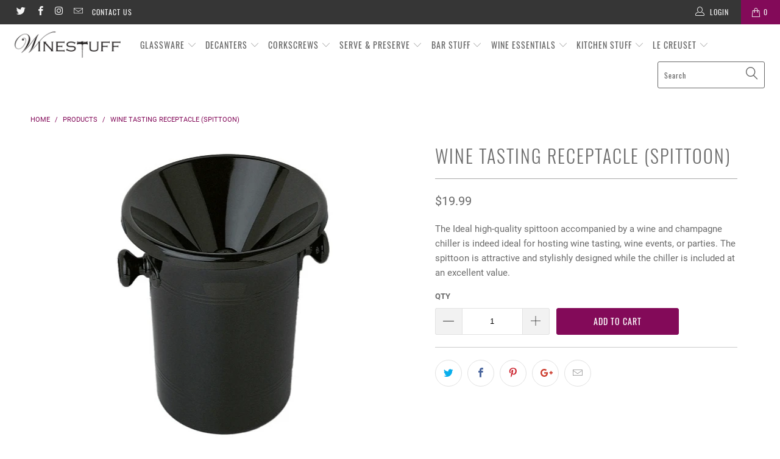

--- FILE ---
content_type: text/html; charset=utf-8
request_url: https://www.winestuff.com/products/wine-tasting-receptacle-spittoon
body_size: 28214
content:


 <!DOCTYPE html>
<!--[if lt IE 7 ]><html class="ie ie6" lang="en"> <![endif]-->
<!--[if IE 7 ]><html class="ie ie7" lang="en"> <![endif]-->
<!--[if IE 8 ]><html class="ie ie8" lang="en"> <![endif]-->
<!--[if IE 9 ]><html class="ie ie9" lang="en"> <![endif]-->
<!--[if (gte IE 10)|!(IE)]><!--><html lang="en"> <!--<![endif]--> <head> <meta charset="utf-8"> <meta http-equiv="cleartype" content="on"> <meta name="robots" content="index,follow"> <!-- Custom Fonts --> <!-- Stylesheets for Turbo 4.0.3 --> <link href="//www.winestuff.com/cdn/shop/t/2/assets/styles.scss.css?v=31585232840029530361711725953" rel="stylesheet" type="text/css" media="all" /> <script>
      /*! lazysizes - v4.1.4 */
      !function(a,b){var c=b(a,a.document);a.lazySizes=c,"object"==typeof module&&module.exports&&(module.exports=c)}(window,function(a,b){"use strict";if(b.getElementsByClassName){var c,d,e=b.documentElement,f=a.Date,g=a.HTMLPictureElement,h="addEventListener",i="getAttribute",j=a[h],k=a.setTimeout,l=a.requestAnimationFrame||k,m=a.requestIdleCallback,n=/^picture$/i,o=["load","error","lazyincluded","_lazyloaded"],p={},q=Array.prototype.forEach,r=function(a,b){return p[b]||(p[b]=new RegExp("(\\s|^)"+b+"(\\s|$)")),p[b].test(a[i]("class")||"")&&p[b]},s=function(a,b){r(a,b)||a.setAttribute("class",(a[i]("class")||"").trim()+" "+b)},t=function(a,b){var c;(c=r(a,b))&&a.setAttribute("class",(a[i]("class")||"").replace(c," "))},u=function(a,b,c){var d=c?h:"removeEventListener";c&&u(a,b),o.forEach(function(c){a[d](c,b)})},v=function(a,d,e,f,g){var h=b.createEvent("Event");return e||(e={}),e.instance=c,h.initEvent(d,!f,!g),h.detail=e,a.dispatchEvent(h),h},w=function(b,c){var e;!g&&(e=a.picturefill||d.pf)?(c&&c.src&&!b[i]("srcset")&&b.setAttribute("srcset",c.src),e({reevaluate:!0,elements:[b]})):c&&c.src&&(b.src=c.src)},x=function(a,b){return(getComputedStyle(a,null)||{})[b]},y=function(a,b,c){for(c=c||a.offsetWidth;c<d.minSize&&b&&!a._lazysizesWidth;)c=b.offsetWidth,b=b.parentNode;return c},z=function(){var a,c,d=[],e=[],f=d,g=function(){var b=f;for(f=d.length?e:d,a=!0,c=!1;b.length;)b.shift()();a=!1},h=function(d,e){a&&!e?d.apply(this,arguments):(f.push(d),c||(c=!0,(b.hidden?k:l)(g)))};return h._lsFlush=g,h}(),A=function(a,b){return b?function(){z(a)}:function(){var b=this,c=arguments;z(function(){a.apply(b,c)})}},B=function(a){var b,c=0,e=d.throttleDelay,g=d.ricTimeout,h=function(){b=!1,c=f.now(),a()},i=m&&g>49?function(){m(h,{timeout:g}),g!==d.ricTimeout&&(g=d.ricTimeout)}:A(function(){k(h)},!0);return function(a){var d;(a=a===!0)&&(g=33),b||(b=!0,d=e-(f.now()-c),0>d&&(d=0),a||9>d?i():k(i,d))}},C=function(a){var b,c,d=99,e=function(){b=null,a()},g=function(){var a=f.now()-c;d>a?k(g,d-a):(m||e)(e)};return function(){c=f.now(),b||(b=k(g,d))}};!function(){var b,c={lazyClass:"lazyload",loadedClass:"lazyloaded",loadingClass:"lazyloading",preloadClass:"lazypreload",errorClass:"lazyerror",autosizesClass:"lazyautosizes",srcAttr:"data-src",srcsetAttr:"data-srcset",sizesAttr:"data-sizes",minSize:40,customMedia:{},init:!0,expFactor:1.5,hFac:.8,loadMode:2,loadHidden:!0,ricTimeout:0,throttleDelay:125};d=a.lazySizesConfig||a.lazysizesConfig||{};for(b in c)b in d||(d[b]=c[b]);a.lazySizesConfig=d,k(function(){d.init&&F()})}();var D=function(){var g,l,m,o,p,y,D,F,G,H,I,J,K,L,M=/^img$/i,N=/^iframe$/i,O="onscroll"in a&&!/(gle|ing)bot/.test(navigator.userAgent),P=0,Q=0,R=0,S=-1,T=function(a){R--,a&&a.target&&u(a.target,T),(!a||0>R||!a.target)&&(R=0)},U=function(a,c){var d,f=a,g="hidden"==x(b.body,"visibility")||"hidden"!=x(a.parentNode,"visibility")&&"hidden"!=x(a,"visibility");for(F-=c,I+=c,G-=c,H+=c;g&&(f=f.offsetParent)&&f!=b.body&&f!=e;)g=(x(f,"opacity")||1)>0,g&&"visible"!=x(f,"overflow")&&(d=f.getBoundingClientRect(),g=H>d.left&&G<d.right&&I>d.top-1&&F<d.bottom+1);return g},V=function(){var a,f,h,j,k,m,n,p,q,r=c.elements;if((o=d.loadMode)&&8>R&&(a=r.length)){f=0,S++,null==K&&("expand"in d||(d.expand=e.clientHeight>500&&e.clientWidth>500?500:370),J=d.expand,K=J*d.expFactor),K>Q&&1>R&&S>2&&o>2&&!b.hidden?(Q=K,S=0):Q=o>1&&S>1&&6>R?J:P;for(;a>f;f++)if(r[f]&&!r[f]._lazyRace)if(O)if((p=r[f][i]("data-expand"))&&(m=1*p)||(m=Q),q!==m&&(y=innerWidth+m*L,D=innerHeight+m,n=-1*m,q=m),h=r[f].getBoundingClientRect(),(I=h.bottom)>=n&&(F=h.top)<=D&&(H=h.right)>=n*L&&(G=h.left)<=y&&(I||H||G||F)&&(d.loadHidden||"hidden"!=x(r[f],"visibility"))&&(l&&3>R&&!p&&(3>o||4>S)||U(r[f],m))){if(ba(r[f]),k=!0,R>9)break}else!k&&l&&!j&&4>R&&4>S&&o>2&&(g[0]||d.preloadAfterLoad)&&(g[0]||!p&&(I||H||G||F||"auto"!=r[f][i](d.sizesAttr)))&&(j=g[0]||r[f]);else ba(r[f]);j&&!k&&ba(j)}},W=B(V),X=function(a){s(a.target,d.loadedClass),t(a.target,d.loadingClass),u(a.target,Z),v(a.target,"lazyloaded")},Y=A(X),Z=function(a){Y({target:a.target})},$=function(a,b){try{a.contentWindow.location.replace(b)}catch(c){a.src=b}},_=function(a){var b,c=a[i](d.srcsetAttr);(b=d.customMedia[a[i]("data-media")||a[i]("media")])&&a.setAttribute("media",b),c&&a.setAttribute("srcset",c)},aa=A(function(a,b,c,e,f){var g,h,j,l,o,p;(o=v(a,"lazybeforeunveil",b)).defaultPrevented||(e&&(c?s(a,d.autosizesClass):a.setAttribute("sizes",e)),h=a[i](d.srcsetAttr),g=a[i](d.srcAttr),f&&(j=a.parentNode,l=j&&n.test(j.nodeName||"")),p=b.firesLoad||"src"in a&&(h||g||l),o={target:a},p&&(u(a,T,!0),clearTimeout(m),m=k(T,2500),s(a,d.loadingClass),u(a,Z,!0)),l&&q.call(j.getElementsByTagName("source"),_),h?a.setAttribute("srcset",h):g&&!l&&(N.test(a.nodeName)?$(a,g):a.src=g),f&&(h||l)&&w(a,{src:g})),a._lazyRace&&delete a._lazyRace,t(a,d.lazyClass),z(function(){(!p||a.complete&&a.naturalWidth>1)&&(p?T(o):R--,X(o))},!0)}),ba=function(a){var b,c=M.test(a.nodeName),e=c&&(a[i](d.sizesAttr)||a[i]("sizes")),f="auto"==e;(!f&&l||!c||!a[i]("src")&&!a.srcset||a.complete||r(a,d.errorClass)||!r(a,d.lazyClass))&&(b=v(a,"lazyunveilread").detail,f&&E.updateElem(a,!0,a.offsetWidth),a._lazyRace=!0,R++,aa(a,b,f,e,c))},ca=function(){if(!l){if(f.now()-p<999)return void k(ca,999);var a=C(function(){d.loadMode=3,W()});l=!0,d.loadMode=3,W(),j("scroll",function(){3==d.loadMode&&(d.loadMode=2),a()},!0)}};return{_:function(){p=f.now(),c.elements=b.getElementsByClassName(d.lazyClass),g=b.getElementsByClassName(d.lazyClass+" "+d.preloadClass),L=d.hFac,j("scroll",W,!0),j("resize",W,!0),a.MutationObserver?new MutationObserver(W).observe(e,{childList:!0,subtree:!0,attributes:!0}):(e[h]("DOMNodeInserted",W,!0),e[h]("DOMAttrModified",W,!0),setInterval(W,999)),j("hashchange",W,!0),["focus","mouseover","click","load","transitionend","animationend","webkitAnimationEnd"].forEach(function(a){b[h](a,W,!0)}),/d$|^c/.test(b.readyState)?ca():(j("load",ca),b[h]("DOMContentLoaded",W),k(ca,2e4)),c.elements.length?(V(),z._lsFlush()):W()},checkElems:W,unveil:ba}}(),E=function(){var a,c=A(function(a,b,c,d){var e,f,g;if(a._lazysizesWidth=d,d+="px",a.setAttribute("sizes",d),n.test(b.nodeName||""))for(e=b.getElementsByTagName("source"),f=0,g=e.length;g>f;f++)e[f].setAttribute("sizes",d);c.detail.dataAttr||w(a,c.detail)}),e=function(a,b,d){var e,f=a.parentNode;f&&(d=y(a,f,d),e=v(a,"lazybeforesizes",{width:d,dataAttr:!!b}),e.defaultPrevented||(d=e.detail.width,d&&d!==a._lazysizesWidth&&c(a,f,e,d)))},f=function(){var b,c=a.length;if(c)for(b=0;c>b;b++)e(a[b])},g=C(f);return{_:function(){a=b.getElementsByClassName(d.autosizesClass),j("resize",g)},checkElems:g,updateElem:e}}(),F=function(){F.i||(F.i=!0,E._(),D._())};return c={cfg:d,autoSizer:E,loader:D,init:F,uP:w,aC:s,rC:t,hC:r,fire:v,gW:y,rAF:z}}});

      /*! lazysizes - v4.1.4 */
      !function(a,b){var c=function(){b(a.lazySizes),a.removeEventListener("lazyunveilread",c,!0)};b=b.bind(null,a,a.document),"object"==typeof module&&module.exports?b(require("lazysizes")):a.lazySizes?c():a.addEventListener("lazyunveilread",c,!0)}(window,function(a,b,c){"use strict";function d(){this.ratioElems=b.getElementsByClassName("lazyaspectratio"),this._setupEvents(),this.processImages()}if(a.addEventListener){var e,f,g,h=Array.prototype.forEach,i=/^picture$/i,j="data-aspectratio",k="img["+j+"]",l=function(b){return a.matchMedia?(l=function(a){return!a||(matchMedia(a)||{}).matches})(b):a.Modernizr&&Modernizr.mq?!b||Modernizr.mq(b):!b},m=c.aC,n=c.rC,o=c.cfg;d.prototype={_setupEvents:function(){var a=this,c=function(b){b.naturalWidth<36?a.addAspectRatio(b,!0):a.removeAspectRatio(b,!0)},d=function(){a.processImages()};b.addEventListener("load",function(a){a.target.getAttribute&&a.target.getAttribute(j)&&c(a.target)},!0),addEventListener("resize",function(){var b,d=function(){h.call(a.ratioElems,c)};return function(){clearTimeout(b),b=setTimeout(d,99)}}()),b.addEventListener("DOMContentLoaded",d),addEventListener("load",d)},processImages:function(a){var c,d;a||(a=b),c="length"in a&&!a.nodeName?a:a.querySelectorAll(k);for(d=0;d<c.length;d++)c[d].naturalWidth>36?this.removeAspectRatio(c[d]):this.addAspectRatio(c[d])},getSelectedRatio:function(a){var b,c,d,e,f,g=a.parentNode;if(g&&i.test(g.nodeName||""))for(d=g.getElementsByTagName("source"),b=0,c=d.length;c>b;b++)if(e=d[b].getAttribute("data-media")||d[b].getAttribute("media"),o.customMedia[e]&&(e=o.customMedia[e]),l(e)){f=d[b].getAttribute(j);break}return f||a.getAttribute(j)||""},parseRatio:function(){var a=/^\s*([+\d\.]+)(\s*[\/x]\s*([+\d\.]+))?\s*$/,b={};return function(c){var d;return!b[c]&&(d=c.match(a))&&(d[3]?b[c]=d[1]/d[3]:b[c]=1*d[1]),b[c]}}(),addAspectRatio:function(b,c){var d,e=b.offsetWidth,f=b.offsetHeight;return c||m(b,"lazyaspectratio"),36>e&&0>=f?void((e||f&&a.console)&&console.log("Define width or height of image, so we can calculate the other dimension")):(d=this.getSelectedRatio(b),d=this.parseRatio(d),void(d&&(e?b.style.height=e/d+"px":b.style.width=f*d+"px")))},removeAspectRatio:function(a){n(a,"lazyaspectratio"),a.style.height="",a.style.width="",a.removeAttribute(j)}},f=function(){g=a.jQuery||a.Zepto||a.shoestring||a.$,g&&g.fn&&!g.fn.imageRatio&&g.fn.filter&&g.fn.add&&g.fn.find?g.fn.imageRatio=function(){return e.processImages(this.find(k).add(this.filter(k))),this}:g=!1},f(),setTimeout(f),e=new d,a.imageRatio=e,"object"==typeof module&&module.exports?module.exports=e:"function"==typeof define&&define.amd&&define(e)}});</script> <title>Wine Tasting Receptacle (Spittoon) - Winestuff</title> <meta name="description" content="The Ideal high-quality spittoon accompanied by a wine and champagne chiller is indeed ideal for hosting wine tasting, wine events, or parties. The spittoon is attractive and stylishly designed while the chiller is included at an excellent value." />
    

    

<meta name="author" content="Winestuff">
<meta property="og:url" content="https://www.winestuff.com/products/wine-tasting-receptacle-spittoon">
<meta property="og:site_name" content="Winestuff"> <meta property="og:type" content="product"> <meta property="og:title" content="Wine Tasting Receptacle (Spittoon)"> <meta property="og:image" content="https://www.winestuff.com/cdn/shop/products/untitled-9_2_600x.gif?v=1545995491"> <meta property="og:image:secure_url" content="https://www.winestuff.com/cdn/shop/products/untitled-9_2_600x.gif?v=1545995491"> <meta property="og:image" content="https://www.winestuff.com/cdn/shop/products/spitoon_600x.jpg?v=1545995491"> <meta property="og:image:secure_url" content="https://www.winestuff.com/cdn/shop/products/spitoon_600x.jpg?v=1545995491"> <meta property="og:price:amount" content="19.99"> <meta property="og:price:currency" content="USD"> <meta property="og:description" content="The Ideal high-quality spittoon accompanied by a wine and champagne chiller is indeed ideal for hosting wine tasting, wine events, or parties. The spittoon is attractive and stylishly designed while the chiller is included at an excellent value."> <meta name="twitter:site" content="@https://twitter.com">

<meta name="twitter:card" content="summary"> <meta name="twitter:title" content="Wine Tasting Receptacle (Spittoon)"> <meta name="twitter:description" content="The Ideal high-quality spittoon accompanied by a wine and champagne chiller is indeed ideal for hosting wine tasting, wine events, or parties. The spittoon is attractive and stylishly designed while the chiller is included at an excellent value. "> <meta name="twitter:image" content="https://www.winestuff.com/cdn/shop/products/untitled-9_2_240x.gif?v=1545995491"> <meta name="twitter:image:width" content="240"> <meta name="twitter:image:height" content="240"> <!-- Mobile Specific Metas --> <meta name="HandheldFriendly" content="True"> <meta name="MobileOptimized" content="320"> <meta name="viewport" content="width=device-width,initial-scale=1"> <meta name="theme-color" content="#ffffff"> <link rel="shortcut icon" type="image/x-icon" href="//www.winestuff.com/cdn/shop/files/favicon-32x32_180x180.png?v=1613535536"> <link rel="apple-touch-icon" href="//www.winestuff.com/cdn/shop/files/favicon-32x32_180x180.png?v=1613535536"/> <link rel="apple-touch-icon" sizes="57x57" href="//www.winestuff.com/cdn/shop/files/favicon-32x32_57x57.png?v=1613535536"/> <link rel="apple-touch-icon" sizes="60x60" href="//www.winestuff.com/cdn/shop/files/favicon-32x32_60x60.png?v=1613535536"/> <link rel="apple-touch-icon" sizes="72x72" href="//www.winestuff.com/cdn/shop/files/favicon-32x32_72x72.png?v=1613535536"/> <link rel="apple-touch-icon" sizes="76x76" href="//www.winestuff.com/cdn/shop/files/favicon-32x32_76x76.png?v=1613535536"/> <link rel="apple-touch-icon" sizes="114x114" href="//www.winestuff.com/cdn/shop/files/favicon-32x32_114x114.png?v=1613535536"/> <link rel="apple-touch-icon" sizes="180x180" href="//www.winestuff.com/cdn/shop/files/favicon-32x32_180x180.png?v=1613535536"/> <link rel="apple-touch-icon" sizes="228x228" href="//www.winestuff.com/cdn/shop/files/favicon-32x32_228x228.png?v=1613535536"/> <link rel="canonical" href="https://www.winestuff.com/products/wine-tasting-receptacle-spittoon" /> <script>window.performance && window.performance.mark && window.performance.mark('shopify.content_for_header.start');</script><meta id="shopify-digital-wallet" name="shopify-digital-wallet" content="/13225623652/digital_wallets/dialog">
<meta name="shopify-checkout-api-token" content="0f5dea1d46b26c41490c0a7599792ec8">
<link rel="alternate" type="application/json+oembed" href="https://www.winestuff.com/products/wine-tasting-receptacle-spittoon.oembed">
<script async="async" src="/checkouts/internal/preloads.js?locale=en-US"></script>
<link rel="preconnect" href="https://shop.app" crossorigin="anonymous">
<script async="async" src="https://shop.app/checkouts/internal/preloads.js?locale=en-US&shop_id=13225623652" crossorigin="anonymous"></script>
<script id="apple-pay-shop-capabilities" type="application/json">{"shopId":13225623652,"countryCode":"US","currencyCode":"USD","merchantCapabilities":["supports3DS"],"merchantId":"gid:\/\/shopify\/Shop\/13225623652","merchantName":"Winestuff","requiredBillingContactFields":["postalAddress","email"],"requiredShippingContactFields":["postalAddress","email"],"shippingType":"shipping","supportedNetworks":["visa","masterCard","amex"],"total":{"type":"pending","label":"Winestuff","amount":"1.00"},"shopifyPaymentsEnabled":true,"supportsSubscriptions":true}</script>
<script id="shopify-features" type="application/json">{"accessToken":"0f5dea1d46b26c41490c0a7599792ec8","betas":["rich-media-storefront-analytics"],"domain":"www.winestuff.com","predictiveSearch":true,"shopId":13225623652,"locale":"en"}</script>
<script>var Shopify = Shopify || {};
Shopify.shop = "shopwinestuff.myshopify.com";
Shopify.locale = "en";
Shopify.currency = {"active":"USD","rate":"1.0"};
Shopify.country = "US";
Shopify.theme = {"name":"turbo-portland","id":51027804260,"schema_name":"Turbo","schema_version":"4.0.3","theme_store_id":null,"role":"main"};
Shopify.theme.handle = "null";
Shopify.theme.style = {"id":null,"handle":null};
Shopify.cdnHost = "www.winestuff.com/cdn";
Shopify.routes = Shopify.routes || {};
Shopify.routes.root = "/";</script>
<script type="module">!function(o){(o.Shopify=o.Shopify||{}).modules=!0}(window);</script>
<script>!function(o){function n(){var o=[];function n(){o.push(Array.prototype.slice.apply(arguments))}return n.q=o,n}var t=o.Shopify=o.Shopify||{};t.loadFeatures=n(),t.autoloadFeatures=n()}(window);</script>
<script>
  window.ShopifyPay = window.ShopifyPay || {};
  window.ShopifyPay.apiHost = "shop.app\/pay";
  window.ShopifyPay.redirectState = null;
</script>
<script id="shop-js-analytics" type="application/json">{"pageType":"product"}</script>
<script defer="defer" async type="module" src="//www.winestuff.com/cdn/shopifycloud/shop-js/modules/v2/client.init-shop-cart-sync_BT-GjEfc.en.esm.js"></script>
<script defer="defer" async type="module" src="//www.winestuff.com/cdn/shopifycloud/shop-js/modules/v2/chunk.common_D58fp_Oc.esm.js"></script>
<script defer="defer" async type="module" src="//www.winestuff.com/cdn/shopifycloud/shop-js/modules/v2/chunk.modal_xMitdFEc.esm.js"></script>
<script type="module">
  await import("//www.winestuff.com/cdn/shopifycloud/shop-js/modules/v2/client.init-shop-cart-sync_BT-GjEfc.en.esm.js");
await import("//www.winestuff.com/cdn/shopifycloud/shop-js/modules/v2/chunk.common_D58fp_Oc.esm.js");
await import("//www.winestuff.com/cdn/shopifycloud/shop-js/modules/v2/chunk.modal_xMitdFEc.esm.js");

  window.Shopify.SignInWithShop?.initShopCartSync?.({"fedCMEnabled":true,"windoidEnabled":true});

</script>
<script>
  window.Shopify = window.Shopify || {};
  if (!window.Shopify.featureAssets) window.Shopify.featureAssets = {};
  window.Shopify.featureAssets['shop-js'] = {"shop-cart-sync":["modules/v2/client.shop-cart-sync_DZOKe7Ll.en.esm.js","modules/v2/chunk.common_D58fp_Oc.esm.js","modules/v2/chunk.modal_xMitdFEc.esm.js"],"init-fed-cm":["modules/v2/client.init-fed-cm_B6oLuCjv.en.esm.js","modules/v2/chunk.common_D58fp_Oc.esm.js","modules/v2/chunk.modal_xMitdFEc.esm.js"],"shop-cash-offers":["modules/v2/client.shop-cash-offers_D2sdYoxE.en.esm.js","modules/v2/chunk.common_D58fp_Oc.esm.js","modules/v2/chunk.modal_xMitdFEc.esm.js"],"shop-login-button":["modules/v2/client.shop-login-button_QeVjl5Y3.en.esm.js","modules/v2/chunk.common_D58fp_Oc.esm.js","modules/v2/chunk.modal_xMitdFEc.esm.js"],"pay-button":["modules/v2/client.pay-button_DXTOsIq6.en.esm.js","modules/v2/chunk.common_D58fp_Oc.esm.js","modules/v2/chunk.modal_xMitdFEc.esm.js"],"shop-button":["modules/v2/client.shop-button_DQZHx9pm.en.esm.js","modules/v2/chunk.common_D58fp_Oc.esm.js","modules/v2/chunk.modal_xMitdFEc.esm.js"],"avatar":["modules/v2/client.avatar_BTnouDA3.en.esm.js"],"init-windoid":["modules/v2/client.init-windoid_CR1B-cfM.en.esm.js","modules/v2/chunk.common_D58fp_Oc.esm.js","modules/v2/chunk.modal_xMitdFEc.esm.js"],"init-shop-for-new-customer-accounts":["modules/v2/client.init-shop-for-new-customer-accounts_C_vY_xzh.en.esm.js","modules/v2/client.shop-login-button_QeVjl5Y3.en.esm.js","modules/v2/chunk.common_D58fp_Oc.esm.js","modules/v2/chunk.modal_xMitdFEc.esm.js"],"init-shop-email-lookup-coordinator":["modules/v2/client.init-shop-email-lookup-coordinator_BI7n9ZSv.en.esm.js","modules/v2/chunk.common_D58fp_Oc.esm.js","modules/v2/chunk.modal_xMitdFEc.esm.js"],"init-shop-cart-sync":["modules/v2/client.init-shop-cart-sync_BT-GjEfc.en.esm.js","modules/v2/chunk.common_D58fp_Oc.esm.js","modules/v2/chunk.modal_xMitdFEc.esm.js"],"shop-toast-manager":["modules/v2/client.shop-toast-manager_DiYdP3xc.en.esm.js","modules/v2/chunk.common_D58fp_Oc.esm.js","modules/v2/chunk.modal_xMitdFEc.esm.js"],"init-customer-accounts":["modules/v2/client.init-customer-accounts_D9ZNqS-Q.en.esm.js","modules/v2/client.shop-login-button_QeVjl5Y3.en.esm.js","modules/v2/chunk.common_D58fp_Oc.esm.js","modules/v2/chunk.modal_xMitdFEc.esm.js"],"init-customer-accounts-sign-up":["modules/v2/client.init-customer-accounts-sign-up_iGw4briv.en.esm.js","modules/v2/client.shop-login-button_QeVjl5Y3.en.esm.js","modules/v2/chunk.common_D58fp_Oc.esm.js","modules/v2/chunk.modal_xMitdFEc.esm.js"],"shop-follow-button":["modules/v2/client.shop-follow-button_CqMgW2wH.en.esm.js","modules/v2/chunk.common_D58fp_Oc.esm.js","modules/v2/chunk.modal_xMitdFEc.esm.js"],"checkout-modal":["modules/v2/client.checkout-modal_xHeaAweL.en.esm.js","modules/v2/chunk.common_D58fp_Oc.esm.js","modules/v2/chunk.modal_xMitdFEc.esm.js"],"shop-login":["modules/v2/client.shop-login_D91U-Q7h.en.esm.js","modules/v2/chunk.common_D58fp_Oc.esm.js","modules/v2/chunk.modal_xMitdFEc.esm.js"],"lead-capture":["modules/v2/client.lead-capture_BJmE1dJe.en.esm.js","modules/v2/chunk.common_D58fp_Oc.esm.js","modules/v2/chunk.modal_xMitdFEc.esm.js"],"payment-terms":["modules/v2/client.payment-terms_Ci9AEqFq.en.esm.js","modules/v2/chunk.common_D58fp_Oc.esm.js","modules/v2/chunk.modal_xMitdFEc.esm.js"]};
</script>
<script id="__st">var __st={"a":13225623652,"offset":-18000,"reqid":"243b6af6-9c38-4b8b-896d-8c8ee18ba8ff-1769153474","pageurl":"www.winestuff.com\/products\/wine-tasting-receptacle-spittoon","u":"cc8a98ec4700","p":"product","rtyp":"product","rid":2002813452388};</script>
<script>window.ShopifyPaypalV4VisibilityTracking = true;</script>
<script id="captcha-bootstrap">!function(){'use strict';const t='contact',e='account',n='new_comment',o=[[t,t],['blogs',n],['comments',n],[t,'customer']],c=[[e,'customer_login'],[e,'guest_login'],[e,'recover_customer_password'],[e,'create_customer']],r=t=>t.map((([t,e])=>`form[action*='/${t}']:not([data-nocaptcha='true']) input[name='form_type'][value='${e}']`)).join(','),a=t=>()=>t?[...document.querySelectorAll(t)].map((t=>t.form)):[];function s(){const t=[...o],e=r(t);return a(e)}const i='password',u='form_key',d=['recaptcha-v3-token','g-recaptcha-response','h-captcha-response',i],f=()=>{try{return window.sessionStorage}catch{return}},m='__shopify_v',_=t=>t.elements[u];function p(t,e,n=!1){try{const o=window.sessionStorage,c=JSON.parse(o.getItem(e)),{data:r}=function(t){const{data:e,action:n}=t;return t[m]||n?{data:e,action:n}:{data:t,action:n}}(c);for(const[e,n]of Object.entries(r))t.elements[e]&&(t.elements[e].value=n);n&&o.removeItem(e)}catch(o){console.error('form repopulation failed',{error:o})}}const l='form_type',E='cptcha';function T(t){t.dataset[E]=!0}const w=window,h=w.document,L='Shopify',v='ce_forms',y='captcha';let A=!1;((t,e)=>{const n=(g='f06e6c50-85a8-45c8-87d0-21a2b65856fe',I='https://cdn.shopify.com/shopifycloud/storefront-forms-hcaptcha/ce_storefront_forms_captcha_hcaptcha.v1.5.2.iife.js',D={infoText:'Protected by hCaptcha',privacyText:'Privacy',termsText:'Terms'},(t,e,n)=>{const o=w[L][v],c=o.bindForm;if(c)return c(t,g,e,D).then(n);var r;o.q.push([[t,g,e,D],n]),r=I,A||(h.body.append(Object.assign(h.createElement('script'),{id:'captcha-provider',async:!0,src:r})),A=!0)});var g,I,D;w[L]=w[L]||{},w[L][v]=w[L][v]||{},w[L][v].q=[],w[L][y]=w[L][y]||{},w[L][y].protect=function(t,e){n(t,void 0,e),T(t)},Object.freeze(w[L][y]),function(t,e,n,w,h,L){const[v,y,A,g]=function(t,e,n){const i=e?o:[],u=t?c:[],d=[...i,...u],f=r(d),m=r(i),_=r(d.filter((([t,e])=>n.includes(e))));return[a(f),a(m),a(_),s()]}(w,h,L),I=t=>{const e=t.target;return e instanceof HTMLFormElement?e:e&&e.form},D=t=>v().includes(t);t.addEventListener('submit',(t=>{const e=I(t);if(!e)return;const n=D(e)&&!e.dataset.hcaptchaBound&&!e.dataset.recaptchaBound,o=_(e),c=g().includes(e)&&(!o||!o.value);(n||c)&&t.preventDefault(),c&&!n&&(function(t){try{if(!f())return;!function(t){const e=f();if(!e)return;const n=_(t);if(!n)return;const o=n.value;o&&e.removeItem(o)}(t);const e=Array.from(Array(32),(()=>Math.random().toString(36)[2])).join('');!function(t,e){_(t)||t.append(Object.assign(document.createElement('input'),{type:'hidden',name:u})),t.elements[u].value=e}(t,e),function(t,e){const n=f();if(!n)return;const o=[...t.querySelectorAll(`input[type='${i}']`)].map((({name:t})=>t)),c=[...d,...o],r={};for(const[a,s]of new FormData(t).entries())c.includes(a)||(r[a]=s);n.setItem(e,JSON.stringify({[m]:1,action:t.action,data:r}))}(t,e)}catch(e){console.error('failed to persist form',e)}}(e),e.submit())}));const S=(t,e)=>{t&&!t.dataset[E]&&(n(t,e.some((e=>e===t))),T(t))};for(const o of['focusin','change'])t.addEventListener(o,(t=>{const e=I(t);D(e)&&S(e,y())}));const B=e.get('form_key'),M=e.get(l),P=B&&M;t.addEventListener('DOMContentLoaded',(()=>{const t=y();if(P)for(const e of t)e.elements[l].value===M&&p(e,B);[...new Set([...A(),...v().filter((t=>'true'===t.dataset.shopifyCaptcha))])].forEach((e=>S(e,t)))}))}(h,new URLSearchParams(w.location.search),n,t,e,['guest_login'])})(!0,!0)}();</script>
<script integrity="sha256-4kQ18oKyAcykRKYeNunJcIwy7WH5gtpwJnB7kiuLZ1E=" data-source-attribution="shopify.loadfeatures" defer="defer" src="//www.winestuff.com/cdn/shopifycloud/storefront/assets/storefront/load_feature-a0a9edcb.js" crossorigin="anonymous"></script>
<script crossorigin="anonymous" defer="defer" src="//www.winestuff.com/cdn/shopifycloud/storefront/assets/shopify_pay/storefront-65b4c6d7.js?v=20250812"></script>
<script data-source-attribution="shopify.dynamic_checkout.dynamic.init">var Shopify=Shopify||{};Shopify.PaymentButton=Shopify.PaymentButton||{isStorefrontPortableWallets:!0,init:function(){window.Shopify.PaymentButton.init=function(){};var t=document.createElement("script");t.src="https://www.winestuff.com/cdn/shopifycloud/portable-wallets/latest/portable-wallets.en.js",t.type="module",document.head.appendChild(t)}};
</script>
<script data-source-attribution="shopify.dynamic_checkout.buyer_consent">
  function portableWalletsHideBuyerConsent(e){var t=document.getElementById("shopify-buyer-consent"),n=document.getElementById("shopify-subscription-policy-button");t&&n&&(t.classList.add("hidden"),t.setAttribute("aria-hidden","true"),n.removeEventListener("click",e))}function portableWalletsShowBuyerConsent(e){var t=document.getElementById("shopify-buyer-consent"),n=document.getElementById("shopify-subscription-policy-button");t&&n&&(t.classList.remove("hidden"),t.removeAttribute("aria-hidden"),n.addEventListener("click",e))}window.Shopify?.PaymentButton&&(window.Shopify.PaymentButton.hideBuyerConsent=portableWalletsHideBuyerConsent,window.Shopify.PaymentButton.showBuyerConsent=portableWalletsShowBuyerConsent);
</script>
<script data-source-attribution="shopify.dynamic_checkout.cart.bootstrap">document.addEventListener("DOMContentLoaded",(function(){function t(){return document.querySelector("shopify-accelerated-checkout-cart, shopify-accelerated-checkout")}if(t())Shopify.PaymentButton.init();else{new MutationObserver((function(e,n){t()&&(Shopify.PaymentButton.init(),n.disconnect())})).observe(document.body,{childList:!0,subtree:!0})}}));
</script>
<link id="shopify-accelerated-checkout-styles" rel="stylesheet" media="screen" href="https://www.winestuff.com/cdn/shopifycloud/portable-wallets/latest/accelerated-checkout-backwards-compat.css" crossorigin="anonymous">
<style id="shopify-accelerated-checkout-cart">
        #shopify-buyer-consent {
  margin-top: 1em;
  display: inline-block;
  width: 100%;
}

#shopify-buyer-consent.hidden {
  display: none;
}

#shopify-subscription-policy-button {
  background: none;
  border: none;
  padding: 0;
  text-decoration: underline;
  font-size: inherit;
  cursor: pointer;
}

#shopify-subscription-policy-button::before {
  box-shadow: none;
}

      </style>

<script>window.performance && window.performance.mark && window.performance.mark('shopify.content_for_header.end');</script><link href="https://monorail-edge.shopifysvc.com" rel="dns-prefetch">
<script>(function(){if ("sendBeacon" in navigator && "performance" in window) {try {var session_token_from_headers = performance.getEntriesByType('navigation')[0].serverTiming.find(x => x.name == '_s').description;} catch {var session_token_from_headers = undefined;}var session_cookie_matches = document.cookie.match(/_shopify_s=([^;]*)/);var session_token_from_cookie = session_cookie_matches && session_cookie_matches.length === 2 ? session_cookie_matches[1] : "";var session_token = session_token_from_headers || session_token_from_cookie || "";function handle_abandonment_event(e) {var entries = performance.getEntries().filter(function(entry) {return /monorail-edge.shopifysvc.com/.test(entry.name);});if (!window.abandonment_tracked && entries.length === 0) {window.abandonment_tracked = true;var currentMs = Date.now();var navigation_start = performance.timing.navigationStart;var payload = {shop_id: 13225623652,url: window.location.href,navigation_start,duration: currentMs - navigation_start,session_token,page_type: "product"};window.navigator.sendBeacon("https://monorail-edge.shopifysvc.com/v1/produce", JSON.stringify({schema_id: "online_store_buyer_site_abandonment/1.1",payload: payload,metadata: {event_created_at_ms: currentMs,event_sent_at_ms: currentMs}}));}}window.addEventListener('pagehide', handle_abandonment_event);}}());</script>
<script id="web-pixels-manager-setup">(function e(e,d,r,n,o){if(void 0===o&&(o={}),!Boolean(null===(a=null===(i=window.Shopify)||void 0===i?void 0:i.analytics)||void 0===a?void 0:a.replayQueue)){var i,a;window.Shopify=window.Shopify||{};var t=window.Shopify;t.analytics=t.analytics||{};var s=t.analytics;s.replayQueue=[],s.publish=function(e,d,r){return s.replayQueue.push([e,d,r]),!0};try{self.performance.mark("wpm:start")}catch(e){}var l=function(){var e={modern:/Edge?\/(1{2}[4-9]|1[2-9]\d|[2-9]\d{2}|\d{4,})\.\d+(\.\d+|)|Firefox\/(1{2}[4-9]|1[2-9]\d|[2-9]\d{2}|\d{4,})\.\d+(\.\d+|)|Chrom(ium|e)\/(9{2}|\d{3,})\.\d+(\.\d+|)|(Maci|X1{2}).+ Version\/(15\.\d+|(1[6-9]|[2-9]\d|\d{3,})\.\d+)([,.]\d+|)( \(\w+\)|)( Mobile\/\w+|) Safari\/|Chrome.+OPR\/(9{2}|\d{3,})\.\d+\.\d+|(CPU[ +]OS|iPhone[ +]OS|CPU[ +]iPhone|CPU IPhone OS|CPU iPad OS)[ +]+(15[._]\d+|(1[6-9]|[2-9]\d|\d{3,})[._]\d+)([._]\d+|)|Android:?[ /-](13[3-9]|1[4-9]\d|[2-9]\d{2}|\d{4,})(\.\d+|)(\.\d+|)|Android.+Firefox\/(13[5-9]|1[4-9]\d|[2-9]\d{2}|\d{4,})\.\d+(\.\d+|)|Android.+Chrom(ium|e)\/(13[3-9]|1[4-9]\d|[2-9]\d{2}|\d{4,})\.\d+(\.\d+|)|SamsungBrowser\/([2-9]\d|\d{3,})\.\d+/,legacy:/Edge?\/(1[6-9]|[2-9]\d|\d{3,})\.\d+(\.\d+|)|Firefox\/(5[4-9]|[6-9]\d|\d{3,})\.\d+(\.\d+|)|Chrom(ium|e)\/(5[1-9]|[6-9]\d|\d{3,})\.\d+(\.\d+|)([\d.]+$|.*Safari\/(?![\d.]+ Edge\/[\d.]+$))|(Maci|X1{2}).+ Version\/(10\.\d+|(1[1-9]|[2-9]\d|\d{3,})\.\d+)([,.]\d+|)( \(\w+\)|)( Mobile\/\w+|) Safari\/|Chrome.+OPR\/(3[89]|[4-9]\d|\d{3,})\.\d+\.\d+|(CPU[ +]OS|iPhone[ +]OS|CPU[ +]iPhone|CPU IPhone OS|CPU iPad OS)[ +]+(10[._]\d+|(1[1-9]|[2-9]\d|\d{3,})[._]\d+)([._]\d+|)|Android:?[ /-](13[3-9]|1[4-9]\d|[2-9]\d{2}|\d{4,})(\.\d+|)(\.\d+|)|Mobile Safari.+OPR\/([89]\d|\d{3,})\.\d+\.\d+|Android.+Firefox\/(13[5-9]|1[4-9]\d|[2-9]\d{2}|\d{4,})\.\d+(\.\d+|)|Android.+Chrom(ium|e)\/(13[3-9]|1[4-9]\d|[2-9]\d{2}|\d{4,})\.\d+(\.\d+|)|Android.+(UC? ?Browser|UCWEB|U3)[ /]?(15\.([5-9]|\d{2,})|(1[6-9]|[2-9]\d|\d{3,})\.\d+)\.\d+|SamsungBrowser\/(5\.\d+|([6-9]|\d{2,})\.\d+)|Android.+MQ{2}Browser\/(14(\.(9|\d{2,})|)|(1[5-9]|[2-9]\d|\d{3,})(\.\d+|))(\.\d+|)|K[Aa][Ii]OS\/(3\.\d+|([4-9]|\d{2,})\.\d+)(\.\d+|)/},d=e.modern,r=e.legacy,n=navigator.userAgent;return n.match(d)?"modern":n.match(r)?"legacy":"unknown"}(),u="modern"===l?"modern":"legacy",c=(null!=n?n:{modern:"",legacy:""})[u],f=function(e){return[e.baseUrl,"/wpm","/b",e.hashVersion,"modern"===e.buildTarget?"m":"l",".js"].join("")}({baseUrl:d,hashVersion:r,buildTarget:u}),m=function(e){var d=e.version,r=e.bundleTarget,n=e.surface,o=e.pageUrl,i=e.monorailEndpoint;return{emit:function(e){var a=e.status,t=e.errorMsg,s=(new Date).getTime(),l=JSON.stringify({metadata:{event_sent_at_ms:s},events:[{schema_id:"web_pixels_manager_load/3.1",payload:{version:d,bundle_target:r,page_url:o,status:a,surface:n,error_msg:t},metadata:{event_created_at_ms:s}}]});if(!i)return console&&console.warn&&console.warn("[Web Pixels Manager] No Monorail endpoint provided, skipping logging."),!1;try{return self.navigator.sendBeacon.bind(self.navigator)(i,l)}catch(e){}var u=new XMLHttpRequest;try{return u.open("POST",i,!0),u.setRequestHeader("Content-Type","text/plain"),u.send(l),!0}catch(e){return console&&console.warn&&console.warn("[Web Pixels Manager] Got an unhandled error while logging to Monorail."),!1}}}}({version:r,bundleTarget:l,surface:e.surface,pageUrl:self.location.href,monorailEndpoint:e.monorailEndpoint});try{o.browserTarget=l,function(e){var d=e.src,r=e.async,n=void 0===r||r,o=e.onload,i=e.onerror,a=e.sri,t=e.scriptDataAttributes,s=void 0===t?{}:t,l=document.createElement("script"),u=document.querySelector("head"),c=document.querySelector("body");if(l.async=n,l.src=d,a&&(l.integrity=a,l.crossOrigin="anonymous"),s)for(var f in s)if(Object.prototype.hasOwnProperty.call(s,f))try{l.dataset[f]=s[f]}catch(e){}if(o&&l.addEventListener("load",o),i&&l.addEventListener("error",i),u)u.appendChild(l);else{if(!c)throw new Error("Did not find a head or body element to append the script");c.appendChild(l)}}({src:f,async:!0,onload:function(){if(!function(){var e,d;return Boolean(null===(d=null===(e=window.Shopify)||void 0===e?void 0:e.analytics)||void 0===d?void 0:d.initialized)}()){var d=window.webPixelsManager.init(e)||void 0;if(d){var r=window.Shopify.analytics;r.replayQueue.forEach((function(e){var r=e[0],n=e[1],o=e[2];d.publishCustomEvent(r,n,o)})),r.replayQueue=[],r.publish=d.publishCustomEvent,r.visitor=d.visitor,r.initialized=!0}}},onerror:function(){return m.emit({status:"failed",errorMsg:"".concat(f," has failed to load")})},sri:function(e){var d=/^sha384-[A-Za-z0-9+/=]+$/;return"string"==typeof e&&d.test(e)}(c)?c:"",scriptDataAttributes:o}),m.emit({status:"loading"})}catch(e){m.emit({status:"failed",errorMsg:(null==e?void 0:e.message)||"Unknown error"})}}})({shopId: 13225623652,storefrontBaseUrl: "https://www.winestuff.com",extensionsBaseUrl: "https://extensions.shopifycdn.com/cdn/shopifycloud/web-pixels-manager",monorailEndpoint: "https://monorail-edge.shopifysvc.com/unstable/produce_batch",surface: "storefront-renderer",enabledBetaFlags: ["2dca8a86"],webPixelsConfigList: [{"id":"shopify-app-pixel","configuration":"{}","eventPayloadVersion":"v1","runtimeContext":"STRICT","scriptVersion":"0450","apiClientId":"shopify-pixel","type":"APP","privacyPurposes":["ANALYTICS","MARKETING"]},{"id":"shopify-custom-pixel","eventPayloadVersion":"v1","runtimeContext":"LAX","scriptVersion":"0450","apiClientId":"shopify-pixel","type":"CUSTOM","privacyPurposes":["ANALYTICS","MARKETING"]}],isMerchantRequest: false,initData: {"shop":{"name":"Winestuff","paymentSettings":{"currencyCode":"USD"},"myshopifyDomain":"shopwinestuff.myshopify.com","countryCode":"US","storefrontUrl":"https:\/\/www.winestuff.com"},"customer":null,"cart":null,"checkout":null,"productVariants":[{"price":{"amount":19.99,"currencyCode":"USD"},"product":{"title":"Wine Tasting Receptacle (Spittoon)","vendor":"Other","id":"2002813452388","untranslatedTitle":"Wine Tasting Receptacle (Spittoon)","url":"\/products\/wine-tasting-receptacle-spittoon","type":""},"id":"18713224282212","image":{"src":"\/\/www.winestuff.com\/cdn\/shop\/products\/untitled-9_2.gif?v=1545995491"},"sku":"W9055SET","title":"Default Title","untranslatedTitle":"Default Title"}],"purchasingCompany":null},},"https://www.winestuff.com/cdn","fcfee988w5aeb613cpc8e4bc33m6693e112",{"modern":"","legacy":""},{"shopId":"13225623652","storefrontBaseUrl":"https:\/\/www.winestuff.com","extensionBaseUrl":"https:\/\/extensions.shopifycdn.com\/cdn\/shopifycloud\/web-pixels-manager","surface":"storefront-renderer","enabledBetaFlags":"[\"2dca8a86\"]","isMerchantRequest":"false","hashVersion":"fcfee988w5aeb613cpc8e4bc33m6693e112","publish":"custom","events":"[[\"page_viewed\",{}],[\"product_viewed\",{\"productVariant\":{\"price\":{\"amount\":19.99,\"currencyCode\":\"USD\"},\"product\":{\"title\":\"Wine Tasting Receptacle (Spittoon)\",\"vendor\":\"Other\",\"id\":\"2002813452388\",\"untranslatedTitle\":\"Wine Tasting Receptacle (Spittoon)\",\"url\":\"\/products\/wine-tasting-receptacle-spittoon\",\"type\":\"\"},\"id\":\"18713224282212\",\"image\":{\"src\":\"\/\/www.winestuff.com\/cdn\/shop\/products\/untitled-9_2.gif?v=1545995491\"},\"sku\":\"W9055SET\",\"title\":\"Default Title\",\"untranslatedTitle\":\"Default Title\"}}]]"});</script><script>
  window.ShopifyAnalytics = window.ShopifyAnalytics || {};
  window.ShopifyAnalytics.meta = window.ShopifyAnalytics.meta || {};
  window.ShopifyAnalytics.meta.currency = 'USD';
  var meta = {"product":{"id":2002813452388,"gid":"gid:\/\/shopify\/Product\/2002813452388","vendor":"Other","type":"","handle":"wine-tasting-receptacle-spittoon","variants":[{"id":18713224282212,"price":1999,"name":"Wine Tasting Receptacle (Spittoon)","public_title":null,"sku":"W9055SET"}],"remote":false},"page":{"pageType":"product","resourceType":"product","resourceId":2002813452388,"requestId":"243b6af6-9c38-4b8b-896d-8c8ee18ba8ff-1769153474"}};
  for (var attr in meta) {
    window.ShopifyAnalytics.meta[attr] = meta[attr];
  }
</script>
<script class="analytics">
  (function () {
    var customDocumentWrite = function(content) {
      var jquery = null;

      if (window.jQuery) {
        jquery = window.jQuery;
      } else if (window.Checkout && window.Checkout.$) {
        jquery = window.Checkout.$;
      }

      if (jquery) {
        jquery('body').append(content);
      }
    };

    var hasLoggedConversion = function(token) {
      if (token) {
        return document.cookie.indexOf('loggedConversion=' + token) !== -1;
      }
      return false;
    }

    var setCookieIfConversion = function(token) {
      if (token) {
        var twoMonthsFromNow = new Date(Date.now());
        twoMonthsFromNow.setMonth(twoMonthsFromNow.getMonth() + 2);

        document.cookie = 'loggedConversion=' + token + '; expires=' + twoMonthsFromNow;
      }
    }

    var trekkie = window.ShopifyAnalytics.lib = window.trekkie = window.trekkie || [];
    if (trekkie.integrations) {
      return;
    }
    trekkie.methods = [
      'identify',
      'page',
      'ready',
      'track',
      'trackForm',
      'trackLink'
    ];
    trekkie.factory = function(method) {
      return function() {
        var args = Array.prototype.slice.call(arguments);
        args.unshift(method);
        trekkie.push(args);
        return trekkie;
      };
    };
    for (var i = 0; i < trekkie.methods.length; i++) {
      var key = trekkie.methods[i];
      trekkie[key] = trekkie.factory(key);
    }
    trekkie.load = function(config) {
      trekkie.config = config || {};
      trekkie.config.initialDocumentCookie = document.cookie;
      var first = document.getElementsByTagName('script')[0];
      var script = document.createElement('script');
      script.type = 'text/javascript';
      script.onerror = function(e) {
        var scriptFallback = document.createElement('script');
        scriptFallback.type = 'text/javascript';
        scriptFallback.onerror = function(error) {
                var Monorail = {
      produce: function produce(monorailDomain, schemaId, payload) {
        var currentMs = new Date().getTime();
        var event = {
          schema_id: schemaId,
          payload: payload,
          metadata: {
            event_created_at_ms: currentMs,
            event_sent_at_ms: currentMs
          }
        };
        return Monorail.sendRequest("https://" + monorailDomain + "/v1/produce", JSON.stringify(event));
      },
      sendRequest: function sendRequest(endpointUrl, payload) {
        // Try the sendBeacon API
        if (window && window.navigator && typeof window.navigator.sendBeacon === 'function' && typeof window.Blob === 'function' && !Monorail.isIos12()) {
          var blobData = new window.Blob([payload], {
            type: 'text/plain'
          });

          if (window.navigator.sendBeacon(endpointUrl, blobData)) {
            return true;
          } // sendBeacon was not successful

        } // XHR beacon

        var xhr = new XMLHttpRequest();

        try {
          xhr.open('POST', endpointUrl);
          xhr.setRequestHeader('Content-Type', 'text/plain');
          xhr.send(payload);
        } catch (e) {
          console.log(e);
        }

        return false;
      },
      isIos12: function isIos12() {
        return window.navigator.userAgent.lastIndexOf('iPhone; CPU iPhone OS 12_') !== -1 || window.navigator.userAgent.lastIndexOf('iPad; CPU OS 12_') !== -1;
      }
    };
    Monorail.produce('monorail-edge.shopifysvc.com',
      'trekkie_storefront_load_errors/1.1',
      {shop_id: 13225623652,
      theme_id: 51027804260,
      app_name: "storefront",
      context_url: window.location.href,
      source_url: "//www.winestuff.com/cdn/s/trekkie.storefront.8d95595f799fbf7e1d32231b9a28fd43b70c67d3.min.js"});

        };
        scriptFallback.async = true;
        scriptFallback.src = '//www.winestuff.com/cdn/s/trekkie.storefront.8d95595f799fbf7e1d32231b9a28fd43b70c67d3.min.js';
        first.parentNode.insertBefore(scriptFallback, first);
      };
      script.async = true;
      script.src = '//www.winestuff.com/cdn/s/trekkie.storefront.8d95595f799fbf7e1d32231b9a28fd43b70c67d3.min.js';
      first.parentNode.insertBefore(script, first);
    };
    trekkie.load(
      {"Trekkie":{"appName":"storefront","development":false,"defaultAttributes":{"shopId":13225623652,"isMerchantRequest":null,"themeId":51027804260,"themeCityHash":"10749018091418242367","contentLanguage":"en","currency":"USD","eventMetadataId":"3f2c7dbc-335d-4b7f-8cdf-f2c867581c5a"},"isServerSideCookieWritingEnabled":true,"monorailRegion":"shop_domain","enabledBetaFlags":["65f19447"]},"Session Attribution":{},"S2S":{"facebookCapiEnabled":false,"source":"trekkie-storefront-renderer","apiClientId":580111}}
    );

    var loaded = false;
    trekkie.ready(function() {
      if (loaded) return;
      loaded = true;

      window.ShopifyAnalytics.lib = window.trekkie;

      var originalDocumentWrite = document.write;
      document.write = customDocumentWrite;
      try { window.ShopifyAnalytics.merchantGoogleAnalytics.call(this); } catch(error) {};
      document.write = originalDocumentWrite;

      window.ShopifyAnalytics.lib.page(null,{"pageType":"product","resourceType":"product","resourceId":2002813452388,"requestId":"243b6af6-9c38-4b8b-896d-8c8ee18ba8ff-1769153474","shopifyEmitted":true});

      var match = window.location.pathname.match(/checkouts\/(.+)\/(thank_you|post_purchase)/)
      var token = match? match[1]: undefined;
      if (!hasLoggedConversion(token)) {
        setCookieIfConversion(token);
        window.ShopifyAnalytics.lib.track("Viewed Product",{"currency":"USD","variantId":18713224282212,"productId":2002813452388,"productGid":"gid:\/\/shopify\/Product\/2002813452388","name":"Wine Tasting Receptacle (Spittoon)","price":"19.99","sku":"W9055SET","brand":"Other","variant":null,"category":"","nonInteraction":true,"remote":false},undefined,undefined,{"shopifyEmitted":true});
      window.ShopifyAnalytics.lib.track("monorail:\/\/trekkie_storefront_viewed_product\/1.1",{"currency":"USD","variantId":18713224282212,"productId":2002813452388,"productGid":"gid:\/\/shopify\/Product\/2002813452388","name":"Wine Tasting Receptacle (Spittoon)","price":"19.99","sku":"W9055SET","brand":"Other","variant":null,"category":"","nonInteraction":true,"remote":false,"referer":"https:\/\/www.winestuff.com\/products\/wine-tasting-receptacle-spittoon"});
      }
    });


        var eventsListenerScript = document.createElement('script');
        eventsListenerScript.async = true;
        eventsListenerScript.src = "//www.winestuff.com/cdn/shopifycloud/storefront/assets/shop_events_listener-3da45d37.js";
        document.getElementsByTagName('head')[0].appendChild(eventsListenerScript);

})();</script>
<script
  defer
  src="https://www.winestuff.com/cdn/shopifycloud/perf-kit/shopify-perf-kit-3.0.4.min.js"
  data-application="storefront-renderer"
  data-shop-id="13225623652"
  data-render-region="gcp-us-central1"
  data-page-type="product"
  data-theme-instance-id="51027804260"
  data-theme-name="Turbo"
  data-theme-version="4.0.3"
  data-monorail-region="shop_domain"
  data-resource-timing-sampling-rate="10"
  data-shs="true"
  data-shs-beacon="true"
  data-shs-export-with-fetch="true"
  data-shs-logs-sample-rate="1"
  data-shs-beacon-endpoint="https://www.winestuff.com/api/collect"
></script>
</head> <noscript> <style>
      .product_section .product_form {
        opacity: 1;
      }

      .multi_select,
      form .select {
        display: block !important;
      }

      .image-element__wrap {
        display: none;
      }</style></noscript> <body class="product"
    data-money-format="${{amount}}" data-shop-url="https://www.winestuff.com"> <div id="shopify-section-header" class="shopify-section header-section">


<header id="header" class="mobile_nav-fixed--true"> <div class="top_bar clearfix"> <a class="mobile_nav dropdown_link" data-dropdown-rel="menu" data-no-instant="true"> <div> <span></span> <span></span> <span></span> <span></span></div> <span class="menu_title">Menu</span></a> <a href="https://www.winestuff.com" title="Winestuff" class="mobile_logo logo"> <img src="//www.winestuff.com/cdn/shop/files/logo-mob-white_410x.png?v=1613534661" alt="Winestuff" /></a> <div class="top_bar--right"> <a href="/search" class="icon-search dropdown_link" title="Search" data-dropdown-rel="search"></a> <div class="cart_container"> <a href="/cart" class="icon-bag mini_cart dropdown_link" title="Cart" data-no-instant> <span class="cart_count">0</span></a></div></div></div> <div class="dropdown_container center" data-dropdown="search"> <div class="dropdown"> <form action="/search" class="header_search_form"> <input type="hidden" name="type" value="product" /> <span class="icon-search search-submit"></span> <input type="text" name="q" placeholder="Search" autocapitalize="off" autocomplete="off" autocorrect="off" class="search-terms" /></form></div></div> <div class="dropdown_container" data-dropdown="menu"> <div class="dropdown"> <ul class="menu" id="mobile_menu"> <li data-mobile-dropdown-rel="glassware" class="sublink"> <a data-no-instant href="/collections/glassware" class="parent-link--true">
          Glassware <span class="right icon-down-arrow"></span></a> <ul> <li class="sublink"> <a data-no-instant href="/collections/riedel-glassware" class="parent-link--true">
                  Riedel Glassware <span class="right icon-down-arrow"></span></a> <ul> <li><a href="/collections/riedel-vinum-glasses">Riedel Vinum Glasses</a></li> <li><a href="/collections/riedel-o-series-glasses">Riedel "O" Series Glasses</a></li> <li><a href="/collections/riedel-sommelier-glasses">Riedel Sommelier Glasses</a></li> <li><a href="/collections/riedel-vinum-extreme-glasses">Riedel Vinum Extreme Glasses</a></li> <li><a href="/collections/riedel-ouverture-glasses">Riedel Ouverture Glasses</a></li> <li><a href="/collections/riedel-wine-series-glasses">Riedel Wine Series Glasses</a></li> <li><a href="/collections/riedel-value-sets">Riedel Value Sets</a></li> <li><a href="/collections/riedel-winewings-glasses">Riedel Winewings Glasses</a></li> <li><a href="/collections/grape-riedel">Grape@Riedel</a></li> <li><a href="/collections/riedel-fatto-a-mano-performance-wine-glasses">Riedel Fatto A Mano Performance Glasses</a></li> <li><a href="/collections/riedel-superleggero-glasses">Riedel Superleggero Glasses</a></li> <li><a href="/collections/riedel-veloce-glasses">Riedel Veloce Glasses</a></li> <li><a href="/collections/riedel-veritas-glasses">Riedel Veritas Glasses</a></li> <li><a href="/collections/riedel-performance-glasses">Riedel Performance Glasses</a></li></ul></li> <li class="sublink"> <a data-no-instant href="/collections/ravenscroft-crystal-glassware" class="parent-link--true">
                  Ravenscroft Crystal Glassware <span class="right icon-down-arrow"></span></a> <ul> <li><a href="/collections/ravenscroft-crystal-classic-collection">Ravenscroft Crystal Classic Collection</a></li> <li><a href="/collections/ravenscroft-crystal-amplifer-collection">Ravenscroft Crystal Amplifer Collection</a></li> <li><a href="/collections/ravenscroft-crystal-invisibles-collection">Ravenscroft Crystal Invisibles Collection</a></li> <li><a href="/collections/ravenscroft-crystal-stemless-wine-glasses">Ravenscroft Crystal Stemless Wine Glasses</a></li> <li><a href="/collections/ravenscroft-vintners-choice-wine-glasses">Ravenscroft Vintner's Choice Wine Glasses</a></li></ul></li> <li class="sublink"> <a data-no-instant href="/collections/spiegelau-glassware" class="parent-link--true">
                  Spiegelau Glassware <span class="right icon-down-arrow"></span></a> <ul> <li><a href="/collections/spiegelau-vino-grande-glasses">Spiegelau Vino Grande Glasses</a></li> <li><a href="/collections/spiegelau-authentis-glasses">Spiegelau Authentis Glasses</a></li> <li><a href="/collections/spiegelau-classic-bar-glasses">Spiegelau Classic Bar Glasses</a></li> <li><a href="/collections/spiegelau-classics-beer-glasses">Spiegelau Classics Beer Glasses</a></li> <li><a href="/collections/spiegelau-vinovino-glasses">Spiegelau VinoVino Glasses</a></li> <li><a href="/collections/spiegelau-lounge-glasses">Spiegelau Lounge Glasses</a></li> <li><a href="/collections/spiegelau-festival-glasses">Spiegelau Festival Glasses</a></li> <li><a href="/collections/spiegelau-winelovers-glasses">Spiegelau WineLovers Glasses</a></li> <li><a href="/collections/spiegelau-hybrid-glasses">Spiegelau Hybrid Glasses</a></li></ul></li> <li><a href="/collections/acrylic-glassware">Acrylic Glassware</a></li> <li><a href="/collections/libbey-glassware">Libbey Glassware</a></li> <li><a href="/collections/metrokane-glassware">Metrokane Glassware</a></li> <li><a href="/collections/peugeot-glassware">Peugeot Glassware</a></li> <li><a href="/collections/nachtmann-vivendi-glassware">Nachtmann Glassware</a></li> <li><a href="/collections/eisch-glassware">Eisch Glassware</a></li> <li><a href="/collections/stoelzle-glassware">Stoelzle Glassware</a></li> <li><a href="/collections/schott-zwiesel-glassware">Schott Zwiesel Glassware</a></li> <li><a href="/collections/other-glassware">Other Glassware</a></li> <li><a href="/collections/luigi-bormioli-glassware">Luigi Bormioli Glassware</a></li> <li><a href="/collections/decorated-painted-glassware">Decorated Painted Glassware</a></li> <li><a href="/collections/reed-barton-glassware">Reed & Barton Glassware</a></li> <li><a href="/collections/dartington-crystal-glassware">Dartington Crystal Glassware</a></li> <li class="sublink"> <a data-no-instant href="/collections/villeroy-boch-glassware" class="parent-link--true">
                  Villeroy & Boch Glassware <span class="right icon-down-arrow"></span></a> <ul> <li><a href="/collections/villeroy-boch-purismo-glassware">Villeroy & Boch Purismo Glassware</a></li> <li><a href="/collections/villeroy-boch-octavie-glassware">Villeroy & Boch Octavie Glassware</a></li> <li><a href="/collections/villeroy-boch-grand-royal-glassware">Villeroy & Boch Grand Royal Glassware</a></li> <li><a href="/collections/villeroy-boch-boston-glassware">Villeroy & Boch Boston Glassware</a></li> <li><a href="/collections/villeroy-boch-american-bar">Villeroy & Boch American Bar Glassware</a></li> <li><a href="/collections/villeroy-boch-new-cottage-glassware">Villeroy & Boch Color Concept Glassware</a></li> <li><a href="/collections/villeroy-boch-artesano-hot-beverages">Villeroy & Boch Artesano Hot Beverages</a></li> <li><a href="/collections/villeroy-boch-voice-basic-glasses">Villeroy & Boch Voice Basic Glasses</a></li> <li><a href="/collections/villeroy-boch-grand-royal-gold-glasses">Villeroy & Boch Grand Royal Gold Glasses</a></li></ul></li> <li><a href="/collections/artland-glassware">Artland Glassware</a></li> <li><a href="/collections/the-neat-glass">The Neat Glass</a></li> <li><a href="/collections/duralex-glassware">Duralex Glassware</a></li></ul></li> <li data-mobile-dropdown-rel="decanters" class="sublink"> <a data-no-instant href="/collections/decanters" class="parent-link--true">
          Decanters <span class="right icon-down-arrow"></span></a> <ul> <li><a href="/collections/riedel-wine-decanters">Riedel Wine Decanters</a></li> <li><a href="/collections/ravenscroft-crystal-wine-decanters">Ravenscroft Crystal Wine Decanters</a></li> <li><a href="/collections/spiegelau-wine-decanters">Spiegelau Wine Decanters</a></li> <li><a href="/collections/bevage">Beväge Electric Decanter</a></li> <li><a href="/collections/stoelzle-wine-decanters">Stoelzle Wine Decanters</a></li> <li><a href="/collections/eisch-wine-decanters">Eisch Wine Decanters</a></li> <li><a href="/collections/wmf-wine-decanters">WMF Wine Decanters</a></li> <li><a href="/collections/schott-zwiesel-wine-decanters">Schott Zwiesel Wine Decanters</a></li> <li><a href="/collections/metrokane-wine-decanters">Metrokane Wine Decanters</a></li> <li><a href="/collections/epic-wine-decanters">Epic Wine Decanters</a></li> <li><a href="/collections/badash-crystal-wine-decanters">Badash Crystal Wine Decanters</a></li> <li><a href="/collections/peugeot-wine-decanters">Peugeot Wine Decanters</a></li> <li><a href="/collections/liquor-decanters">Liquor Decanters</a></li> <li><a href="/collections/other-wine-decanters">Other Wine Decanters</a></li> <li><a href="/collections/decanter-accessories">Decanter Accessories</a></li> <li><a href="/collections/true-fabrications-wine-decanters">True Fabrications Wine Decanters</a></li> <li><a href="/collections/villeroy-boch-decanters">Villeroy & Boch Decanters</a></li> <li><a href="/collections/cut-crystal-decanters">Cut Crystal Decanters</a></li> <li><a href="/collections/custom-engraving-decanters">Custom Engraving Decanters</a></li></ul></li> <li data-mobile-dropdown-rel="corkscrews" class="sublink"> <a data-no-instant href="/collections/corkscrews" class="parent-link--true">
          Corkscrews <span class="right icon-down-arrow"></span></a> <ul> <li><a href="/collections/lever-model-corkscrews">Lever Model Corkscrews</a></li> <li><a href="/collections/antique-corkscrews">Antique Corkscrews</a></li> <li><a href="/collections/ah-so-corkscrews">AH-SO Corkscrews</a></li> <li><a href="/collections/electric-corkscrews">Electric Corkscrews</a></li> <li><a href="/collections/stationary-corkscrews">Stationary Corkscrews</a></li> <li><a href="/collections/twist-style-corkscrews">Twist Style Corkscrews</a></li> <li><a href="/collections/waiter-style-corkscrews">Waiter Style Corkscrews</a></li> <li><a href="/collections/pump-style-corkscrews">Pump Style Corkscrews</a></li> <li><a href="/collections/wing-corkscrews">Wing Corkscrews</a></li> <li><a href="/collections/champagne-openers">Champagne Openers</a></li> <li><a href="/collections/corkscrew-accessories">Corkscrew Accessories</a></li> <li><a href="/collections/corkscrew-sets">Corkscrew Sets</a></li></ul></li> <li data-mobile-dropdown-rel="serve-preserve" class="sublink"> <a data-no-instant href="/collections/serve-preserve" class="parent-link--true">
          Serve & Preserve <span class="right icon-down-arrow"></span></a> <ul> <li><a href="/collections/wine-aeration">Wine Aeration</a></li> <li><a href="/collections/cork-presentation">Cork Presentation</a></li> <li><a href="/collections/wine-liquor-gift-bags-1">Wine & Liquor Gift Bags</a></li> <li><a href="/collections/wine-glass-accessories">Wine Glass Accessories</a></li> <li><a href="/collections/wine-funnels">Wine Funnels</a></li> <li><a href="/collections/wine-preservation">Wine Preservation</a></li> <li><a href="/collections/wine-bottle-stoppers">Wine Bottle Stoppers</a></li> <li><a href="/collections/wine-bottle-accessories">Wine Bottle Accessories</a></li> <li><a href="/collections/wine-tasting-1">Wine Tasting</a></li> <li><a href="/collections/wine-charms">Wine Charms</a></li> <li><a href="/collections/wine-racks-holders">Wine Racks & Holders</a></li> <li><a href="/collections/champagne-buckets-wine-chillers">Champagne Buckets/Wine Chillers</a></li> <li><a href="/collections/cheese-cutting-boards">Cheese/Cutting Boards</a></li> <li><a href="/collections/food-servers-and-storage">Food Servers and Storage</a></li></ul></li> <li data-mobile-dropdown-rel="bar-stuff" class="sublink"> <a data-no-instant href="/collections/bar-stuff" class="parent-link--true">
          Bar Stuff <span class="right icon-down-arrow"></span></a> <ul> <li><a href="/collections/ice-machines-buckets">Ice Machines/Buckets</a></li> <li><a href="/collections/bar-games">Bar Games</a></li> <li><a href="/collections/bar-glassware">Bar Glassware</a></li> <li><a href="/collections/liquor-shot-dispensers">Liquor Shot Dispensers</a></li> <li><a href="/collections/bar-cocktail-sets">Bar/Cocktail Sets</a></li> <li><a href="/collections/flasks">Flasks</a></li> <li><a href="/collections/bottle-openers">Bottle Openers</a></li> <li><a href="/collections/whisky-rocks-ice-molds-ice-spheres">Whisky Rocks/Ice Molds/Ice Spheres</a></li> <li><a href="/collections/cocktail-shakers">Cocktail Shakers</a></li> <li><a href="/collections/other">Other</a></li> <li><a href="/collections/wine-beer-signs">Wine / Beer Signs</a></li></ul></li> <li data-mobile-dropdown-rel="wine-essentials" class="sublink"> <a data-no-instant href="/collections/wine-essentials" class="parent-link--true">
          Wine Essentials <span class="right icon-down-arrow"></span></a> <ul> <li><a href="/collections/bed-bath-beauty">Bed, Bath & Beauty</a></li> <li><a href="/collections/wine-liquor-gift-bags-1">Wine & Liquor Gift Bags</a></li> <li><a href="/collections/wine-vineyard-maps">Wine & Vineyard Maps</a></li> <li><a href="/collections/wine-aroma-kits">Wine Aroma Kits</a></li> <li><a href="/collections/wine-melodies">Wine Melodies</a></li> <li><a href="/collections/wine-tasting-1">Wine Tasting</a></li> <li><a href="/collections/wine-education">Wine Education</a></li> <li><a href="/collections/crystal-care">Crystal Care</a></li> <li><a href="/collections/wine-beer-signs">Wine & Beer Signs</a></li> <li><a href="/collections/fun-stuff">Fun Stuff</a></li> <li><a href="/collections/wine-carry-bags">Wine Carry Bags</a></li></ul></li> <li data-mobile-dropdown-rel="kitchen-stuff" class="sublink"> <a data-no-instant href="/collections/kitchen-stuff" class="parent-link--true">
          Kitchen Stuff <span class="right icon-down-arrow"></span></a> <ul> <li class="sublink"> <a data-no-instant href="/collections/oxo" class="parent-link--true">
                  OXO <span class="right icon-down-arrow"></span></a> <ul> <li><a href="/collections/organize-with-oxo">OXO Pop Containers</a></li> <li><a href="/collections/oxo-food-storage">OXO Food Storage</a></li> <li><a href="/collections/oxo-beverage-accessories">OXO Coffee & Beverage</a></li> <li><a href="/collections/bake-with-oxo">OXO Baking Tools</a></li> <li><a href="/collections/clean-with-oxo">OXO Cleaning Tools</a></li> <li><a href="/collections/oxo-bathroom-accessories">OXO Shower & Bathroom</a></li> <li><a href="/collections/oxo-cooking-utensils">OXO Cooking Utensils</a></li> <li><a href="/collections/oxo-kitchen-tools-gadgets">OXO Kitchen Tools & Gadgets</a></li> <li><a href="/collections/oxo-cutting-slicing-prepping">OXO Cutting, Slicing & Prepping</a></li> <li><a href="/collections/oxo-mix-measure">OXO Mix & Measure</a></li></ul></li> <li><a href="/collections/duralex">Duralex</a></li> <li class="sublink"> <a data-no-instant href="/collections/totally-bamboo" class="parent-link--true">
                  Totally Bamboo <span class="right icon-down-arrow"></span></a> <ul> <li><a href="/collections/destination-boards">Destination Boards</a></li> <li><a href="/collections/city-boards">City Boards</a></li> <li><a href="/collections/slice-of-life-boards">Slice of Life Boards</a></li> <li><a href="/collections/spin-around-boards">Spin Around Boards</a></li> <li><a href="/collections/hawaiian-collection">Hawaiian Collection</a></li> <li><a href="/collections/storage-organization">Storage & Organization</a></li> <li><a href="/collections/tools-utensils">Tools & Utensils</a></li></ul></li> <li><a href="/collections/corkcicle">Corkcicle</a></li> <li><a href="/collections/emile-henry">Emile Henry</a></li> <li><a href="/collections/rachel-ray-cookware">Rachael Ray</a></li> <li><a href="/collections/villeroy-boch">Villeroy & Boch</a></li> <li><a href="/collections/granite-ware">Granite Ware</a></li></ul></li> <li data-mobile-dropdown-rel="le-creuset" class="sublink"> <a data-no-instant href="/pages/le-creuset" class="parent-link--true">
          Le Creuset <span class="right icon-down-arrow"></span></a> <ul> <li class="sublink"> <a data-no-instant href="/collections/le-creuset-cookware" class="parent-link--true">
                  Le Creuset Cookware <span class="right icon-down-arrow"></span></a> <ul> <li><a href="/collections/le-creuset-dutch-ovens">Le Creuset Dutch Ovens</a></li> <li><a href="/collections/le-creuset-cookware-sets">Le Creuset Cookware Sets</a></li> <li><a href="/collections/skillets-frypans">Le Creuset Skillets & Frypans</a></li> <li><a href="/collections/saucepans">Le Creuset Saucepans</a></li> <li><a href="/collections/le-creuset-stockpots">Le Creuset Stockpots & Tea Kettles</a></li> <li><a href="/collections/braisers">Le Creuset Braisers</a></li> <li><a href="/collections/le-creuset-grill-pans-griddles">Le Creuset Grill Pans & Griddles</a></li></ul></li> <li><a href="/collections/casseroles-baking-dishes">Le Creuset Bakeware</a></li> <li><a href="/collections/le-creuset-wine-tools">Le Creuset Wine & Kitchen Tools</a></li> <li><a href="/collections/le-creuset-coffee-tea">Le Creuset Coffee & Tea</a></li> <li><a href="/collections/enameled-cast-iron">Le Creuset Enameled Cast Iron</a></li> <li><a href="/collections/le-creuset-stoneware">Le Creuset Stoneware</a></li> <li><a href="/collections/le-creuset-stainless-steel">Le Creuset Stainless Steel</a></li> <li><a href="/collections/le-creuset-enamel-on-steel">Le Creuset Enamel On Steel</a></li> <li><a href="/collections/le-creuset-toughened-nonstick-pro">Le Creuset Toughened Nonstick Pro</a></li></ul></li> <li data-mobile-dropdown-rel="contact-us"> <a data-no-instant href="/pages/contact-us" class="parent-link--true">
          Contact Us</a></li> <li data-no-instant> <a href="/account/login" id="customer_login_link">Login</a></li></ul></div></div>
</header>




<header class=" secondary_logo--true"> <div class="header  header-fixed--true header-background--solid"> <div class="top_bar clearfix"> <ul class="social_icons"> <li><a href="https://twitter.com" title="Winestuff on Twitter" rel="me" target="_blank" class="icon-twitter"></a></li> <li><a href="https://facebook.com" title="Winestuff on Facebook" rel="me" target="_blank" class="icon-facebook"></a></li> <li><a href="https://instagram.com" title="Winestuff on Instagram" rel="me" target="_blank" class="icon-instagram"></a></li> <li><a href="mailto:info@winestuff.com" title="Email Winestuff" target="_blank" class="icon-mail"></a></li>
  
</ul> <ul class="menu left"> <li><a href="/pages/contact-us">Contact Us</a></li></ul> <div class="cart_container"> <a href="/cart" class="icon-bag mini_cart dropdown_link" data-no-instant> <span class="cart_count">0</span></a> <div class="cart_content animated fadeIn"> <div class="js-empty-cart__message "> <p class="empty_cart">Your Cart is Empty</p></div> <form action="/checkout" method="post" data-money-format="${{amount}}" data-shop-currency="USD" data-shop-name="Winestuff" class="js-cart_content__form hidden"> <a class="cart_content__continue-shopping secondary_button">
                  Continue Shopping</a> <ul class="cart_items js-cart_items clearfix"></ul> <hr /> <ul> <li class="cart_subtotal js-cart_subtotal"> <span class="right"> <span class="money">$0.00</span></span> <span>Subtotal</span></li> <li> <button type="submit" class="action_button add_to_cart"><span class="icon-lock"></span>Checkout</button></li></ul></form></div></div> <ul class="menu right"> <li> <a href="/account" class="icon-user" title="My Account "> <span>Login</span></a></li></ul></div> <div class="main_nav_wrapper"> <div class="main_nav clearfix menu-position--inline logo-align--left"> <div class="logo text-align--left"> <a href="https://www.winestuff.com" title="Winestuff"> <img src="//www.winestuff.com/cdn/shop/files/logo-white_9f92a295-e7bb-4007-b55e-f8941d9d6e5b_410x.png?v=1613535469" class="secondary_logo" alt="Winestuff" /> <img src="//www.winestuff.com/cdn/shop/files/logo-black_410x.png?v=1613534648" class="primary_logo" alt="Winestuff" /></a></div> <div class="nav"> <ul class="menu align_left clearfix"> <div class="vertical-menu"> <li class="sublink"><a data-no-instant href="/collections/glassware" class="dropdown_link--vertical " data-dropdown-rel="glassware" data-click-count="0">Glassware <span class="icon-down-arrow"></span></a> <ul class="vertical-menu_submenu"> <li class="sublink"><a data-no-instant href="/collections/riedel-glassware" data-click-count="0">Riedel Glassware <span class="right icon-down-arrow"></span></a> <ul class="vertical-menu_sub-submenu"> <li><a href="/collections/riedel-vinum-glasses" >Riedel Vinum Glasses</a></li> <li><a href="/collections/riedel-o-series-glasses" >Riedel "O" Series Glasses</a></li> <li><a href="/collections/riedel-sommelier-glasses" >Riedel Sommelier Glasses</a></li> <li><a href="/collections/riedel-vinum-extreme-glasses" >Riedel Vinum Extreme Glasses</a></li> <li><a href="/collections/riedel-ouverture-glasses" >Riedel Ouverture Glasses</a></li> <li><a href="/collections/riedel-wine-series-glasses" >Riedel Wine Series Glasses</a></li> <li><a href="/collections/riedel-value-sets" >Riedel Value Sets</a></li> <li><a href="/collections/riedel-winewings-glasses" >Riedel Winewings Glasses</a></li> <li><a href="/collections/grape-riedel" >Grape@Riedel</a></li> <li><a href="/collections/riedel-fatto-a-mano-performance-wine-glasses" >Riedel Fatto A Mano Performance Glasses</a></li> <li><a href="/collections/riedel-superleggero-glasses" >Riedel Superleggero Glasses</a></li> <li><a href="/collections/riedel-veloce-glasses" >Riedel Veloce Glasses</a></li> <li><a href="/collections/riedel-veritas-glasses" >Riedel Veritas Glasses</a></li> <li><a href="/collections/riedel-performance-glasses" >Riedel Performance Glasses</a></li></ul></li> <li class="sublink"><a data-no-instant href="/collections/ravenscroft-crystal-glassware" data-click-count="0">Ravenscroft Crystal Glassware <span class="right icon-down-arrow"></span></a> <ul class="vertical-menu_sub-submenu"> <li><a href="/collections/ravenscroft-crystal-classic-collection" >Ravenscroft Crystal Classic Collection</a></li> <li><a href="/collections/ravenscroft-crystal-amplifer-collection" >Ravenscroft Crystal Amplifer Collection</a></li> <li><a href="/collections/ravenscroft-crystal-invisibles-collection" >Ravenscroft Crystal Invisibles Collection</a></li> <li><a href="/collections/ravenscroft-crystal-stemless-wine-glasses" >Ravenscroft Crystal Stemless Wine Glasses</a></li> <li><a href="/collections/ravenscroft-vintners-choice-wine-glasses" >Ravenscroft Vintner's Choice Wine Glasses</a></li></ul></li> <li class="sublink"><a data-no-instant href="/collections/spiegelau-glassware" data-click-count="0">Spiegelau Glassware <span class="right icon-down-arrow"></span></a> <ul class="vertical-menu_sub-submenu"> <li><a href="/collections/spiegelau-vino-grande-glasses" >Spiegelau Vino Grande Glasses</a></li> <li><a href="/collections/spiegelau-authentis-glasses" >Spiegelau Authentis Glasses</a></li> <li><a href="/collections/spiegelau-classic-bar-glasses" >Spiegelau Classic Bar Glasses</a></li> <li><a href="/collections/spiegelau-classics-beer-glasses" >Spiegelau Classics Beer Glasses</a></li> <li><a href="/collections/spiegelau-vinovino-glasses" >Spiegelau VinoVino Glasses</a></li> <li><a href="/collections/spiegelau-lounge-glasses" >Spiegelau Lounge Glasses</a></li> <li><a href="/collections/spiegelau-festival-glasses" >Spiegelau Festival Glasses</a></li> <li><a href="/collections/spiegelau-winelovers-glasses" >Spiegelau WineLovers Glasses</a></li> <li><a href="/collections/spiegelau-hybrid-glasses" >Spiegelau Hybrid Glasses</a></li></ul></li> <li><a href="/collections/acrylic-glassware">Acrylic Glassware</a></li> <li><a href="/collections/libbey-glassware">Libbey Glassware</a></li> <li><a href="/collections/metrokane-glassware">Metrokane Glassware</a></li> <li><a href="/collections/peugeot-glassware">Peugeot Glassware</a></li> <li><a href="/collections/nachtmann-vivendi-glassware">Nachtmann Glassware</a></li> <li><a href="/collections/eisch-glassware">Eisch Glassware</a></li> <li><a href="/collections/stoelzle-glassware">Stoelzle Glassware</a></li> <li><a href="/collections/schott-zwiesel-glassware">Schott Zwiesel Glassware</a></li> <li><a href="/collections/other-glassware">Other Glassware</a></li> <li><a href="/collections/luigi-bormioli-glassware">Luigi Bormioli Glassware</a></li> <li><a href="/collections/decorated-painted-glassware">Decorated Painted Glassware</a></li> <li><a href="/collections/reed-barton-glassware">Reed & Barton Glassware</a></li> <li><a href="/collections/dartington-crystal-glassware">Dartington Crystal Glassware</a></li> <li class="sublink"><a data-no-instant href="/collections/villeroy-boch-glassware" data-click-count="0">Villeroy & Boch Glassware <span class="right icon-down-arrow"></span></a> <ul class="vertical-menu_sub-submenu"> <li><a href="/collections/villeroy-boch-purismo-glassware" >Villeroy & Boch Purismo Glassware</a></li> <li><a href="/collections/villeroy-boch-octavie-glassware" >Villeroy & Boch Octavie Glassware</a></li> <li><a href="/collections/villeroy-boch-grand-royal-glassware" >Villeroy & Boch Grand Royal Glassware</a></li> <li><a href="/collections/villeroy-boch-boston-glassware" >Villeroy & Boch Boston Glassware</a></li> <li><a href="/collections/villeroy-boch-american-bar" >Villeroy & Boch American Bar Glassware</a></li> <li><a href="/collections/villeroy-boch-new-cottage-glassware" >Villeroy & Boch Color Concept Glassware</a></li> <li><a href="/collections/villeroy-boch-artesano-hot-beverages" >Villeroy & Boch Artesano Hot Beverages</a></li> <li><a href="/collections/villeroy-boch-voice-basic-glasses" >Villeroy & Boch Voice Basic Glasses</a></li> <li><a href="/collections/villeroy-boch-grand-royal-gold-glasses" >Villeroy & Boch Grand Royal Gold Glasses</a></li></ul></li> <li><a href="/collections/artland-glassware">Artland Glassware</a></li> <li><a href="/collections/the-neat-glass">The Neat Glass</a></li> <li><a href="/collections/duralex-glassware">Duralex Glassware</a></li></ul></li> <li class="sublink"><a data-no-instant href="/collections/decanters" class="dropdown_link--vertical " data-dropdown-rel="decanters" data-click-count="0">Decanters <span class="icon-down-arrow"></span></a> <ul class="vertical-menu_submenu"> <li><a href="/collections/riedel-wine-decanters">Riedel Wine Decanters</a></li> <li><a href="/collections/ravenscroft-crystal-wine-decanters">Ravenscroft Crystal Wine Decanters</a></li> <li><a href="/collections/spiegelau-wine-decanters">Spiegelau Wine Decanters</a></li> <li><a href="/collections/bevage">Beväge Electric Decanter</a></li> <li><a href="/collections/stoelzle-wine-decanters">Stoelzle Wine Decanters</a></li> <li><a href="/collections/eisch-wine-decanters">Eisch Wine Decanters</a></li> <li><a href="/collections/wmf-wine-decanters">WMF Wine Decanters</a></li> <li><a href="/collections/schott-zwiesel-wine-decanters">Schott Zwiesel Wine Decanters</a></li> <li><a href="/collections/metrokane-wine-decanters">Metrokane Wine Decanters</a></li> <li><a href="/collections/epic-wine-decanters">Epic Wine Decanters</a></li> <li><a href="/collections/badash-crystal-wine-decanters">Badash Crystal Wine Decanters</a></li> <li><a href="/collections/peugeot-wine-decanters">Peugeot Wine Decanters</a></li> <li><a href="/collections/liquor-decanters">Liquor Decanters</a></li> <li><a href="/collections/other-wine-decanters">Other Wine Decanters</a></li> <li><a href="/collections/decanter-accessories">Decanter Accessories</a></li> <li><a href="/collections/true-fabrications-wine-decanters">True Fabrications Wine Decanters</a></li> <li><a href="/collections/villeroy-boch-decanters">Villeroy & Boch Decanters</a></li> <li><a href="/collections/cut-crystal-decanters">Cut Crystal Decanters</a></li> <li><a href="/collections/custom-engraving-decanters">Custom Engraving Decanters</a></li></ul></li> <li class="sublink"><a data-no-instant href="/collections/corkscrews" class="dropdown_link--vertical " data-dropdown-rel="corkscrews" data-click-count="0">Corkscrews <span class="icon-down-arrow"></span></a> <ul class="vertical-menu_submenu"> <li><a href="/collections/lever-model-corkscrews">Lever Model Corkscrews</a></li> <li><a href="/collections/antique-corkscrews">Antique Corkscrews</a></li> <li><a href="/collections/ah-so-corkscrews">AH-SO Corkscrews</a></li> <li><a href="/collections/electric-corkscrews">Electric Corkscrews</a></li> <li><a href="/collections/stationary-corkscrews">Stationary Corkscrews</a></li> <li><a href="/collections/twist-style-corkscrews">Twist Style Corkscrews</a></li> <li><a href="/collections/waiter-style-corkscrews">Waiter Style Corkscrews</a></li> <li><a href="/collections/pump-style-corkscrews">Pump Style Corkscrews</a></li> <li><a href="/collections/wing-corkscrews">Wing Corkscrews</a></li> <li><a href="/collections/champagne-openers">Champagne Openers</a></li> <li><a href="/collections/corkscrew-accessories">Corkscrew Accessories</a></li> <li><a href="/collections/corkscrew-sets">Corkscrew Sets</a></li></ul></li> <li class="sublink"><a data-no-instant href="/collections/serve-preserve" class="dropdown_link--vertical " data-dropdown-rel="serve-preserve" data-click-count="0">Serve & Preserve <span class="icon-down-arrow"></span></a> <ul class="vertical-menu_submenu"> <li><a href="/collections/wine-aeration">Wine Aeration</a></li> <li><a href="/collections/cork-presentation">Cork Presentation</a></li> <li><a href="/collections/wine-liquor-gift-bags-1">Wine & Liquor Gift Bags</a></li> <li><a href="/collections/wine-glass-accessories">Wine Glass Accessories</a></li> <li><a href="/collections/wine-funnels">Wine Funnels</a></li> <li><a href="/collections/wine-preservation">Wine Preservation</a></li> <li><a href="/collections/wine-bottle-stoppers">Wine Bottle Stoppers</a></li> <li><a href="/collections/wine-bottle-accessories">Wine Bottle Accessories</a></li> <li><a href="/collections/wine-tasting-1">Wine Tasting</a></li> <li><a href="/collections/wine-charms">Wine Charms</a></li> <li><a href="/collections/wine-racks-holders">Wine Racks & Holders</a></li> <li><a href="/collections/champagne-buckets-wine-chillers">Champagne Buckets/Wine Chillers</a></li> <li><a href="/collections/cheese-cutting-boards">Cheese/Cutting Boards</a></li> <li><a href="/collections/food-servers-and-storage">Food Servers and Storage</a></li></ul></li> <li class="sublink"><a data-no-instant href="/collections/bar-stuff" class="dropdown_link--vertical " data-dropdown-rel="bar-stuff" data-click-count="0">Bar Stuff <span class="icon-down-arrow"></span></a> <ul class="vertical-menu_submenu"> <li><a href="/collections/ice-machines-buckets">Ice Machines/Buckets</a></li> <li><a href="/collections/bar-games">Bar Games</a></li> <li><a href="/collections/bar-glassware">Bar Glassware</a></li> <li><a href="/collections/liquor-shot-dispensers">Liquor Shot Dispensers</a></li> <li><a href="/collections/bar-cocktail-sets">Bar/Cocktail Sets</a></li> <li><a href="/collections/flasks">Flasks</a></li> <li><a href="/collections/bottle-openers">Bottle Openers</a></li> <li><a href="/collections/whisky-rocks-ice-molds-ice-spheres">Whisky Rocks/Ice Molds/Ice Spheres</a></li> <li><a href="/collections/cocktail-shakers">Cocktail Shakers</a></li> <li><a href="/collections/other">Other</a></li> <li><a href="/collections/wine-beer-signs">Wine / Beer Signs</a></li></ul></li> <li class="sublink"><a data-no-instant href="/collections/wine-essentials" class="dropdown_link--vertical " data-dropdown-rel="wine-essentials" data-click-count="0">Wine Essentials <span class="icon-down-arrow"></span></a> <ul class="vertical-menu_submenu"> <li><a href="/collections/bed-bath-beauty">Bed, Bath & Beauty</a></li> <li><a href="/collections/wine-liquor-gift-bags-1">Wine & Liquor Gift Bags</a></li> <li><a href="/collections/wine-vineyard-maps">Wine & Vineyard Maps</a></li> <li><a href="/collections/wine-aroma-kits">Wine Aroma Kits</a></li> <li><a href="/collections/wine-melodies">Wine Melodies</a></li> <li><a href="/collections/wine-tasting-1">Wine Tasting</a></li> <li><a href="/collections/wine-education">Wine Education</a></li> <li><a href="/collections/crystal-care">Crystal Care</a></li> <li><a href="/collections/wine-beer-signs">Wine & Beer Signs</a></li> <li><a href="/collections/fun-stuff">Fun Stuff</a></li> <li><a href="/collections/wine-carry-bags">Wine Carry Bags</a></li></ul></li> <li class="sublink"><a data-no-instant href="/collections/kitchen-stuff" class="dropdown_link--vertical " data-dropdown-rel="kitchen-stuff" data-click-count="0">Kitchen Stuff <span class="icon-down-arrow"></span></a> <ul class="vertical-menu_submenu"> <li class="sublink"><a data-no-instant href="/collections/oxo" data-click-count="0">OXO <span class="right icon-down-arrow"></span></a> <ul class="vertical-menu_sub-submenu"> <li><a href="/collections/organize-with-oxo" >OXO Pop Containers</a></li> <li><a href="/collections/oxo-food-storage" >OXO Food Storage</a></li> <li><a href="/collections/oxo-beverage-accessories" >OXO Coffee & Beverage</a></li> <li><a href="/collections/bake-with-oxo" >OXO Baking Tools</a></li> <li><a href="/collections/clean-with-oxo" >OXO Cleaning Tools</a></li> <li><a href="/collections/oxo-bathroom-accessories" >OXO Shower & Bathroom</a></li> <li><a href="/collections/oxo-cooking-utensils" >OXO Cooking Utensils</a></li> <li><a href="/collections/oxo-kitchen-tools-gadgets" >OXO Kitchen Tools & Gadgets</a></li> <li><a href="/collections/oxo-cutting-slicing-prepping" >OXO Cutting, Slicing & Prepping</a></li> <li><a href="/collections/oxo-mix-measure" >OXO Mix & Measure</a></li></ul></li> <li><a href="/collections/duralex">Duralex</a></li> <li class="sublink"><a data-no-instant href="/collections/totally-bamboo" data-click-count="0">Totally Bamboo <span class="right icon-down-arrow"></span></a> <ul class="vertical-menu_sub-submenu"> <li><a href="/collections/destination-boards" >Destination Boards</a></li> <li><a href="/collections/city-boards" >City Boards</a></li> <li><a href="/collections/slice-of-life-boards" >Slice of Life Boards</a></li> <li><a href="/collections/spin-around-boards" >Spin Around Boards</a></li> <li><a href="/collections/hawaiian-collection" >Hawaiian Collection</a></li> <li><a href="/collections/storage-organization" >Storage & Organization</a></li> <li><a href="/collections/tools-utensils" >Tools & Utensils</a></li></ul></li> <li><a href="/collections/corkcicle">Corkcicle</a></li> <li><a href="/collections/emile-henry">Emile Henry</a></li> <li><a href="/collections/rachel-ray-cookware">Rachael Ray</a></li> <li><a href="/collections/villeroy-boch">Villeroy & Boch</a></li> <li><a href="/collections/granite-ware">Granite Ware</a></li></ul></li> <li class="sublink"><a data-no-instant href="/pages/le-creuset" class="dropdown_link--vertical " data-dropdown-rel="le-creuset" data-click-count="0">Le Creuset <span class="icon-down-arrow"></span></a> <ul class="vertical-menu_submenu"> <li class="sublink"><a data-no-instant href="/collections/le-creuset-cookware" data-click-count="0">Le Creuset Cookware <span class="right icon-down-arrow"></span></a> <ul class="vertical-menu_sub-submenu"> <li><a href="/collections/le-creuset-dutch-ovens" >Le Creuset Dutch Ovens</a></li> <li><a href="/collections/le-creuset-cookware-sets" >Le Creuset Cookware Sets</a></li> <li><a href="/collections/skillets-frypans" >Le Creuset Skillets & Frypans</a></li> <li><a href="/collections/saucepans" >Le Creuset Saucepans</a></li> <li><a href="/collections/le-creuset-stockpots" >Le Creuset Stockpots & Tea Kettles</a></li> <li><a href="/collections/braisers" >Le Creuset Braisers</a></li> <li><a href="/collections/le-creuset-grill-pans-griddles" >Le Creuset Grill Pans & Griddles</a></li></ul></li> <li><a href="/collections/casseroles-baking-dishes">Le Creuset Bakeware</a></li> <li><a href="/collections/le-creuset-wine-tools">Le Creuset Wine & Kitchen Tools</a></li> <li><a href="/collections/le-creuset-coffee-tea">Le Creuset Coffee & Tea</a></li> <li><a href="/collections/enameled-cast-iron">Le Creuset Enameled Cast Iron</a></li> <li><a href="/collections/le-creuset-stoneware">Le Creuset Stoneware</a></li> <li><a href="/collections/le-creuset-stainless-steel">Le Creuset Stainless Steel</a></li> <li><a href="/collections/le-creuset-enamel-on-steel">Le Creuset Enamel On Steel</a></li> <li><a href="/collections/le-creuset-toughened-nonstick-pro">Le Creuset Toughened Nonstick Pro</a></li></ul></li>
    
  
</div> <div class="vertical-menu">
  
</div> <li class="search_container" data-autocomplete-true> <form action="/search" class="search_form"> <input type="hidden" name="type" value="product" /> <span class="icon-search search-submit"></span> <input type="text" name="q" placeholder="Search" value="" autocapitalize="off" autocomplete="off" autocorrect="off" /></form></li> <li class="search_link"> <a href="/search" class="icon-search dropdown_link" title="Search" data-dropdown-rel="search"></a></li></ul></div> <div class="dropdown_container center" data-dropdown="search"> <div class="dropdown" data-autocomplete-true> <form action="/search" class="header_search_form"> <input type="hidden" name="type" value="product" /> <span class="icon-search search-submit"></span> <input type="text" name="q" placeholder="Search" autocapitalize="off" autocomplete="off" autocorrect="off" class="search-terms" /></form></div></div> <div class="dropdown_container" data-dropdown="glassware"> <div class="dropdown menu"> <div class="dropdown_content "> <div class="dropdown_column"> <ul class="dropdown_title"> <li> <a href="/collections/riedel-glassware">Riedel Glassware</a></li></ul> <ul> <li> <a href="/collections/riedel-vinum-glasses">Riedel Vinum Glasses</a></li> <li> <a href="/collections/riedel-o-series-glasses">Riedel "O" Series Glasses</a></li> <li> <a href="/collections/riedel-sommelier-glasses">Riedel Sommelier Glasses</a></li> <li> <a href="/collections/riedel-vinum-extreme-glasses">Riedel Vinum Extreme Glasses</a></li> <li> <a href="/collections/riedel-ouverture-glasses">Riedel Ouverture Glasses</a></li> <li> <a href="/collections/riedel-wine-series-glasses">Riedel Wine Series Glasses</a></li> <li> <a href="/collections/riedel-value-sets">Riedel Value Sets</a></li> <li> <a href="/collections/riedel-winewings-glasses">Riedel Winewings Glasses</a></li> <li> <a href="/collections/grape-riedel">Grape@Riedel</a></li> <li> <a href="/collections/riedel-fatto-a-mano-performance-wine-glasses">Riedel Fatto A Mano Performance Glasses</a></li> <li> <a href="/collections/riedel-superleggero-glasses">Riedel Superleggero Glasses</a></li> <li> <a href="/collections/riedel-veloce-glasses">Riedel Veloce Glasses</a></li> <li> <a href="/collections/riedel-veritas-glasses">Riedel Veritas Glasses</a></li> <li> <a href="/collections/riedel-performance-glasses">Riedel Performance Glasses</a></li></ul></div> <div class="dropdown_column"> <ul class="dropdown_title"> <li> <a href="/collections/ravenscroft-crystal-glassware">Ravenscroft Crystal Glassware</a></li></ul> <ul> <li> <a href="/collections/ravenscroft-crystal-classic-collection">Ravenscroft Crystal Classic Collection</a></li> <li> <a href="/collections/ravenscroft-crystal-amplifer-collection">Ravenscroft Crystal Amplifer Collection</a></li> <li> <a href="/collections/ravenscroft-crystal-invisibles-collection">Ravenscroft Crystal Invisibles Collection</a></li> <li> <a href="/collections/ravenscroft-crystal-stemless-wine-glasses">Ravenscroft Crystal Stemless Wine Glasses</a></li> <li> <a href="/collections/ravenscroft-vintners-choice-wine-glasses">Ravenscroft Vintner's Choice Wine Glasses</a></li></ul></div> <div class="dropdown_column"> <ul class="dropdown_title"> <li> <a href="/collections/spiegelau-glassware">Spiegelau Glassware</a></li></ul> <ul> <li> <a href="/collections/spiegelau-vino-grande-glasses">Spiegelau Vino Grande Glasses</a></li> <li> <a href="/collections/spiegelau-authentis-glasses">Spiegelau Authentis Glasses</a></li> <li> <a href="/collections/spiegelau-classic-bar-glasses">Spiegelau Classic Bar Glasses</a></li> <li> <a href="/collections/spiegelau-classics-beer-glasses">Spiegelau Classics Beer Glasses</a></li> <li> <a href="/collections/spiegelau-vinovino-glasses">Spiegelau VinoVino Glasses</a></li> <li> <a href="/collections/spiegelau-lounge-glasses">Spiegelau Lounge Glasses</a></li> <li> <a href="/collections/spiegelau-festival-glasses">Spiegelau Festival Glasses</a></li> <li> <a href="/collections/spiegelau-winelovers-glasses">Spiegelau WineLovers Glasses</a></li> <li> <a href="/collections/spiegelau-hybrid-glasses">Spiegelau Hybrid Glasses</a></li></ul></div> <div class="dropdown_column"> <ul class="dropdown_item"> <li> <a href="/collections/acrylic-glassware">Acrylic Glassware</a></li></ul></div> <div class="dropdown_column"> <ul class="dropdown_item"> <li> <a href="/collections/libbey-glassware">Libbey Glassware</a></li></ul></div> <div class="dropdown_row"></div> <div class="dropdown_column"> <ul class="dropdown_item"> <li> <a href="/collections/metrokane-glassware">Metrokane Glassware</a></li></ul></div> <div class="dropdown_column"> <ul class="dropdown_item"> <li> <a href="/collections/peugeot-glassware">Peugeot Glassware</a></li></ul></div> <div class="dropdown_column"> <ul class="dropdown_item"> <li> <a href="/collections/nachtmann-vivendi-glassware">Nachtmann Glassware</a></li></ul></div> <div class="dropdown_column"> <ul class="dropdown_item"> <li> <a href="/collections/eisch-glassware">Eisch Glassware</a></li></ul></div> <div class="dropdown_column"> <ul class="dropdown_item"> <li> <a href="/collections/stoelzle-glassware">Stoelzle Glassware</a></li></ul></div> <div class="dropdown_row"></div> <div class="dropdown_column"> <ul class="dropdown_item"> <li> <a href="/collections/schott-zwiesel-glassware">Schott Zwiesel Glassware</a></li></ul></div> <div class="dropdown_column"> <ul class="dropdown_item"> <li> <a href="/collections/other-glassware">Other Glassware</a></li></ul></div> <div class="dropdown_column"> <ul class="dropdown_item"> <li> <a href="/collections/luigi-bormioli-glassware">Luigi Bormioli Glassware</a></li></ul></div> <div class="dropdown_column"> <ul class="dropdown_item"> <li> <a href="/collections/decorated-painted-glassware">Decorated Painted Glassware</a></li></ul></div> <div class="dropdown_column"> <ul class="dropdown_item"> <li> <a href="/collections/reed-barton-glassware">Reed & Barton Glassware</a></li></ul></div> <div class="dropdown_row"></div> <div class="dropdown_column"> <ul class="dropdown_item"> <li> <a href="/collections/dartington-crystal-glassware">Dartington Crystal Glassware</a></li></ul></div> <div class="dropdown_column"> <ul class="dropdown_title"> <li> <a href="/collections/villeroy-boch-glassware">Villeroy & Boch Glassware</a></li></ul> <ul> <li> <a href="/collections/villeroy-boch-purismo-glassware">Villeroy & Boch Purismo Glassware</a></li> <li> <a href="/collections/villeroy-boch-octavie-glassware">Villeroy & Boch Octavie Glassware</a></li> <li> <a href="/collections/villeroy-boch-grand-royal-glassware">Villeroy & Boch Grand Royal Glassware</a></li> <li> <a href="/collections/villeroy-boch-boston-glassware">Villeroy & Boch Boston Glassware</a></li> <li> <a href="/collections/villeroy-boch-american-bar">Villeroy & Boch American Bar Glassware</a></li> <li> <a href="/collections/villeroy-boch-new-cottage-glassware">Villeroy & Boch Color Concept Glassware</a></li> <li> <a href="/collections/villeroy-boch-artesano-hot-beverages">Villeroy & Boch Artesano Hot Beverages</a></li> <li> <a href="/collections/villeroy-boch-voice-basic-glasses">Villeroy & Boch Voice Basic Glasses</a></li> <li> <a href="/collections/villeroy-boch-grand-royal-gold-glasses">Villeroy & Boch Grand Royal Gold Glasses</a></li></ul></div> <div class="dropdown_column"> <ul class="dropdown_item"> <li> <a href="/collections/artland-glassware">Artland Glassware</a></li></ul></div> <div class="dropdown_column"> <ul class="dropdown_item"> <li> <a href="/collections/the-neat-glass">The Neat Glass</a></li></ul></div> <div class="dropdown_column"> <ul class="dropdown_item"> <li> <a href="/collections/duralex-glassware">Duralex Glassware</a></li></ul></div> <div class="dropdown_row"></div></div></div></div> <div class="dropdown_container" data-dropdown="decanters"> <div class="dropdown menu"> <div class="dropdown_content "> <div class="dropdown_column"> <ul class="dropdown_item"> <li> <a href="/collections/riedel-wine-decanters">Riedel Wine Decanters</a></li></ul></div> <div class="dropdown_column"> <ul class="dropdown_item"> <li> <a href="/collections/ravenscroft-crystal-wine-decanters">Ravenscroft Crystal Wine Decanters</a></li></ul></div> <div class="dropdown_column"> <ul class="dropdown_item"> <li> <a href="/collections/spiegelau-wine-decanters">Spiegelau Wine Decanters</a></li></ul></div> <div class="dropdown_column"> <ul class="dropdown_item"> <li> <a href="/collections/bevage">Beväge Electric Decanter</a></li></ul></div> <div class="dropdown_column"> <ul class="dropdown_item"> <li> <a href="/collections/stoelzle-wine-decanters">Stoelzle Wine Decanters</a></li></ul></div> <div class="dropdown_row"></div> <div class="dropdown_column"> <ul class="dropdown_item"> <li> <a href="/collections/eisch-wine-decanters">Eisch Wine Decanters</a></li></ul></div> <div class="dropdown_column"> <ul class="dropdown_item"> <li> <a href="/collections/wmf-wine-decanters">WMF Wine Decanters</a></li></ul></div> <div class="dropdown_column"> <ul class="dropdown_item"> <li> <a href="/collections/schott-zwiesel-wine-decanters">Schott Zwiesel Wine Decanters</a></li></ul></div> <div class="dropdown_column"> <ul class="dropdown_item"> <li> <a href="/collections/metrokane-wine-decanters">Metrokane Wine Decanters</a></li></ul></div> <div class="dropdown_column"> <ul class="dropdown_item"> <li> <a href="/collections/epic-wine-decanters">Epic Wine Decanters</a></li></ul></div> <div class="dropdown_row"></div> <div class="dropdown_column"> <ul class="dropdown_item"> <li> <a href="/collections/badash-crystal-wine-decanters">Badash Crystal Wine Decanters</a></li></ul></div> <div class="dropdown_column"> <ul class="dropdown_item"> <li> <a href="/collections/peugeot-wine-decanters">Peugeot Wine Decanters</a></li></ul></div> <div class="dropdown_column"> <ul class="dropdown_item"> <li> <a href="/collections/liquor-decanters">Liquor Decanters</a></li></ul></div> <div class="dropdown_column"> <ul class="dropdown_item"> <li> <a href="/collections/other-wine-decanters">Other Wine Decanters</a></li></ul></div> <div class="dropdown_column"> <ul class="dropdown_item"> <li> <a href="/collections/decanter-accessories">Decanter Accessories</a></li></ul></div> <div class="dropdown_row"></div> <div class="dropdown_column"> <ul class="dropdown_item"> <li> <a href="/collections/true-fabrications-wine-decanters">True Fabrications Wine Decanters</a></li></ul></div> <div class="dropdown_column"> <ul class="dropdown_item"> <li> <a href="/collections/villeroy-boch-decanters">Villeroy & Boch Decanters</a></li></ul></div> <div class="dropdown_column"> <ul class="dropdown_item"> <li> <a href="/collections/cut-crystal-decanters">Cut Crystal Decanters</a></li></ul></div> <div class="dropdown_column"> <ul class="dropdown_item"> <li> <a href="/collections/custom-engraving-decanters">Custom Engraving Decanters</a></li></ul></div></div></div></div> <div class="dropdown_container" data-dropdown="corkscrews"> <div class="dropdown menu"> <div class="dropdown_content "> <div class="dropdown_column"> <ul class="dropdown_item"> <li> <a href="/collections/lever-model-corkscrews">Lever Model Corkscrews</a></li></ul></div> <div class="dropdown_column"> <ul class="dropdown_item"> <li> <a href="/collections/antique-corkscrews">Antique Corkscrews</a></li></ul></div> <div class="dropdown_column"> <ul class="dropdown_item"> <li> <a href="/collections/ah-so-corkscrews">AH-SO Corkscrews</a></li></ul></div> <div class="dropdown_column"> <ul class="dropdown_item"> <li> <a href="/collections/electric-corkscrews">Electric Corkscrews</a></li></ul></div> <div class="dropdown_column"> <ul class="dropdown_item"> <li> <a href="/collections/stationary-corkscrews">Stationary Corkscrews</a></li></ul></div> <div class="dropdown_row"></div> <div class="dropdown_column"> <ul class="dropdown_item"> <li> <a href="/collections/twist-style-corkscrews">Twist Style Corkscrews</a></li></ul></div> <div class="dropdown_column"> <ul class="dropdown_item"> <li> <a href="/collections/waiter-style-corkscrews">Waiter Style Corkscrews</a></li></ul></div> <div class="dropdown_column"> <ul class="dropdown_item"> <li> <a href="/collections/pump-style-corkscrews">Pump Style Corkscrews</a></li></ul></div> <div class="dropdown_column"> <ul class="dropdown_item"> <li> <a href="/collections/wing-corkscrews">Wing Corkscrews</a></li></ul></div> <div class="dropdown_column"> <ul class="dropdown_item"> <li> <a href="/collections/champagne-openers">Champagne Openers</a></li></ul></div> <div class="dropdown_row"></div> <div class="dropdown_column"> <ul class="dropdown_item"> <li> <a href="/collections/corkscrew-accessories">Corkscrew Accessories</a></li></ul></div> <div class="dropdown_column"> <ul class="dropdown_item"> <li> <a href="/collections/corkscrew-sets">Corkscrew Sets</a></li></ul></div></div></div></div> <div class="dropdown_container" data-dropdown="serve-preserve"> <div class="dropdown menu"> <div class="dropdown_content "> <div class="dropdown_column"> <ul class="dropdown_item"> <li> <a href="/collections/wine-aeration">Wine Aeration</a></li></ul></div> <div class="dropdown_column"> <ul class="dropdown_item"> <li> <a href="/collections/cork-presentation">Cork Presentation</a></li></ul></div> <div class="dropdown_column"> <ul class="dropdown_item"> <li> <a href="/collections/wine-liquor-gift-bags-1">Wine & Liquor Gift Bags</a></li></ul></div> <div class="dropdown_column"> <ul class="dropdown_item"> <li> <a href="/collections/wine-glass-accessories">Wine Glass Accessories</a></li></ul></div> <div class="dropdown_column"> <ul class="dropdown_item"> <li> <a href="/collections/wine-funnels">Wine Funnels</a></li></ul></div> <div class="dropdown_row"></div> <div class="dropdown_column"> <ul class="dropdown_item"> <li> <a href="/collections/wine-preservation">Wine Preservation</a></li></ul></div> <div class="dropdown_column"> <ul class="dropdown_item"> <li> <a href="/collections/wine-bottle-stoppers">Wine Bottle Stoppers</a></li></ul></div> <div class="dropdown_column"> <ul class="dropdown_item"> <li> <a href="/collections/wine-bottle-accessories">Wine Bottle Accessories</a></li></ul></div> <div class="dropdown_column"> <ul class="dropdown_item"> <li> <a href="/collections/wine-tasting-1">Wine Tasting</a></li></ul></div> <div class="dropdown_column"> <ul class="dropdown_item"> <li> <a href="/collections/wine-charms">Wine Charms</a></li></ul></div> <div class="dropdown_row"></div> <div class="dropdown_column"> <ul class="dropdown_item"> <li> <a href="/collections/wine-racks-holders">Wine Racks & Holders</a></li></ul></div> <div class="dropdown_column"> <ul class="dropdown_item"> <li> <a href="/collections/champagne-buckets-wine-chillers">Champagne Buckets/Wine Chillers</a></li></ul></div> <div class="dropdown_column"> <ul class="dropdown_item"> <li> <a href="/collections/cheese-cutting-boards">Cheese/Cutting Boards</a></li></ul></div> <div class="dropdown_column"> <ul class="dropdown_item"> <li> <a href="/collections/food-servers-and-storage">Food Servers and Storage</a></li></ul></div></div></div></div> <div class="dropdown_container" data-dropdown="bar-stuff"> <div class="dropdown menu"> <div class="dropdown_content "> <div class="dropdown_column"> <ul class="dropdown_item"> <li> <a href="/collections/ice-machines-buckets">Ice Machines/Buckets</a></li></ul></div> <div class="dropdown_column"> <ul class="dropdown_item"> <li> <a href="/collections/bar-games">Bar Games</a></li></ul></div> <div class="dropdown_column"> <ul class="dropdown_item"> <li> <a href="/collections/bar-glassware">Bar Glassware</a></li></ul></div> <div class="dropdown_column"> <ul class="dropdown_item"> <li> <a href="/collections/liquor-shot-dispensers">Liquor Shot Dispensers</a></li></ul></div> <div class="dropdown_column"> <ul class="dropdown_item"> <li> <a href="/collections/bar-cocktail-sets">Bar/Cocktail Sets</a></li></ul></div> <div class="dropdown_row"></div> <div class="dropdown_column"> <ul class="dropdown_item"> <li> <a href="/collections/flasks">Flasks</a></li></ul></div> <div class="dropdown_column"> <ul class="dropdown_item"> <li> <a href="/collections/bottle-openers">Bottle Openers</a></li></ul></div> <div class="dropdown_column"> <ul class="dropdown_item"> <li> <a href="/collections/whisky-rocks-ice-molds-ice-spheres">Whisky Rocks/Ice Molds/Ice Spheres</a></li></ul></div> <div class="dropdown_column"> <ul class="dropdown_item"> <li> <a href="/collections/cocktail-shakers">Cocktail Shakers</a></li></ul></div> <div class="dropdown_column"> <ul class="dropdown_item"> <li> <a href="/collections/other">Other</a></li></ul></div> <div class="dropdown_row"></div> <div class="dropdown_column"> <ul class="dropdown_item"> <li> <a href="/collections/wine-beer-signs">Wine / Beer Signs</a></li></ul></div></div></div></div> <div class="dropdown_container" data-dropdown="wine-essentials"> <div class="dropdown menu"> <div class="dropdown_content "> <div class="dropdown_column"> <ul class="dropdown_item"> <li> <a href="/collections/bed-bath-beauty">Bed, Bath & Beauty</a></li></ul></div> <div class="dropdown_column"> <ul class="dropdown_item"> <li> <a href="/collections/wine-liquor-gift-bags-1">Wine & Liquor Gift Bags</a></li></ul></div> <div class="dropdown_column"> <ul class="dropdown_item"> <li> <a href="/collections/wine-vineyard-maps">Wine & Vineyard Maps</a></li></ul></div> <div class="dropdown_column"> <ul class="dropdown_item"> <li> <a href="/collections/wine-aroma-kits">Wine Aroma Kits</a></li></ul></div> <div class="dropdown_column"> <ul class="dropdown_item"> <li> <a href="/collections/wine-melodies">Wine Melodies</a></li></ul></div> <div class="dropdown_row"></div> <div class="dropdown_column"> <ul class="dropdown_item"> <li> <a href="/collections/wine-tasting-1">Wine Tasting</a></li></ul></div> <div class="dropdown_column"> <ul class="dropdown_item"> <li> <a href="/collections/wine-education">Wine Education</a></li></ul></div> <div class="dropdown_column"> <ul class="dropdown_item"> <li> <a href="/collections/crystal-care">Crystal Care</a></li></ul></div> <div class="dropdown_column"> <ul class="dropdown_item"> <li> <a href="/collections/wine-beer-signs">Wine & Beer Signs</a></li></ul></div> <div class="dropdown_column"> <ul class="dropdown_item"> <li> <a href="/collections/fun-stuff">Fun Stuff</a></li></ul></div> <div class="dropdown_row"></div> <div class="dropdown_column"> <ul class="dropdown_item"> <li> <a href="/collections/wine-carry-bags">Wine Carry Bags</a></li></ul></div></div></div></div> <div class="dropdown_container" data-dropdown="kitchen-stuff"> <div class="dropdown menu"> <div class="dropdown_content "> <div class="dropdown_column"> <ul class="dropdown_title"> <li> <a href="/collections/oxo">OXO</a></li></ul> <ul> <li> <a href="/collections/organize-with-oxo">OXO Pop Containers</a></li> <li> <a href="/collections/oxo-food-storage">OXO Food Storage</a></li> <li> <a href="/collections/oxo-beverage-accessories">OXO Coffee & Beverage</a></li> <li> <a href="/collections/bake-with-oxo">OXO Baking Tools</a></li> <li> <a href="/collections/clean-with-oxo">OXO Cleaning Tools</a></li> <li> <a href="/collections/oxo-bathroom-accessories">OXO Shower & Bathroom</a></li> <li> <a href="/collections/oxo-cooking-utensils">OXO Cooking Utensils</a></li> <li> <a href="/collections/oxo-kitchen-tools-gadgets">OXO Kitchen Tools & Gadgets</a></li> <li> <a href="/collections/oxo-cutting-slicing-prepping">OXO Cutting, Slicing & Prepping</a></li> <li> <a href="/collections/oxo-mix-measure">OXO Mix & Measure</a></li></ul></div> <div class="dropdown_column"> <ul class="dropdown_item"> <li> <a href="/collections/duralex">Duralex</a></li></ul></div> <div class="dropdown_column"> <ul class="dropdown_title"> <li> <a href="/collections/totally-bamboo">Totally Bamboo</a></li></ul> <ul> <li> <a href="/collections/destination-boards">Destination Boards</a></li> <li> <a href="/collections/city-boards">City Boards</a></li> <li> <a href="/collections/slice-of-life-boards">Slice of Life Boards</a></li> <li> <a href="/collections/spin-around-boards">Spin Around Boards</a></li> <li> <a href="/collections/hawaiian-collection">Hawaiian Collection</a></li> <li> <a href="/collections/storage-organization">Storage & Organization</a></li> <li> <a href="/collections/tools-utensils">Tools & Utensils</a></li></ul></div> <div class="dropdown_column"> <ul class="dropdown_item"> <li> <a href="/collections/corkcicle">Corkcicle</a></li></ul></div> <div class="dropdown_column"> <ul class="dropdown_item"> <li> <a href="/collections/emile-henry">Emile Henry</a></li></ul></div> <div class="dropdown_row"></div> <div class="dropdown_column"> <ul class="dropdown_item"> <li> <a href="/collections/rachel-ray-cookware">Rachael Ray</a></li></ul></div> <div class="dropdown_column"> <ul class="dropdown_item"> <li> <a href="/collections/villeroy-boch">Villeroy & Boch</a></li></ul></div> <div class="dropdown_column"> <ul class="dropdown_item"> <li> <a href="/collections/granite-ware">Granite Ware</a></li></ul></div></div></div></div> <div class="dropdown_container" data-dropdown="le-creuset"> <div class="dropdown menu"> <div class="dropdown_content "> <div class="dropdown_column"> <ul class="dropdown_title"> <li> <a href="/collections/le-creuset-cookware">Le Creuset Cookware</a></li></ul> <ul> <li> <a href="/collections/le-creuset-dutch-ovens">Le Creuset Dutch Ovens</a></li> <li> <a href="/collections/le-creuset-cookware-sets">Le Creuset Cookware Sets</a></li> <li> <a href="/collections/skillets-frypans">Le Creuset Skillets & Frypans</a></li> <li> <a href="/collections/saucepans">Le Creuset Saucepans</a></li> <li> <a href="/collections/le-creuset-stockpots">Le Creuset Stockpots & Tea Kettles</a></li> <li> <a href="/collections/braisers">Le Creuset Braisers</a></li> <li> <a href="/collections/le-creuset-grill-pans-griddles">Le Creuset Grill Pans & Griddles</a></li></ul></div> <div class="dropdown_column"> <ul class="dropdown_item"> <li> <a href="/collections/casseroles-baking-dishes">Le Creuset Bakeware</a></li></ul></div> <div class="dropdown_column"> <ul class="dropdown_item"> <li> <a href="/collections/le-creuset-wine-tools">Le Creuset Wine & Kitchen Tools</a></li></ul></div> <div class="dropdown_column"> <ul class="dropdown_item"> <li> <a href="/collections/le-creuset-coffee-tea">Le Creuset Coffee & Tea</a></li></ul></div> <div class="dropdown_column"> <ul class="dropdown_item"> <li> <a href="/collections/enameled-cast-iron">Le Creuset Enameled Cast Iron</a></li></ul></div> <div class="dropdown_row"></div> <div class="dropdown_column"> <ul class="dropdown_item"> <li> <a href="/collections/le-creuset-stoneware">Le Creuset Stoneware</a></li></ul></div> <div class="dropdown_column"> <ul class="dropdown_item"> <li> <a href="/collections/le-creuset-stainless-steel">Le Creuset Stainless Steel</a></li></ul></div> <div class="dropdown_column"> <ul class="dropdown_item"> <li> <a href="/collections/le-creuset-enamel-on-steel">Le Creuset Enamel On Steel</a></li></ul></div> <div class="dropdown_column"> <ul class="dropdown_item"> <li> <a href="/collections/le-creuset-toughened-nonstick-pro">Le Creuset Toughened Nonstick Pro</a></li></ul></div></div></div></div></div></div></div>
</header>

<style>
  .main_nav div.logo a {
    padding-top: 10px;
    padding-bottom: 10px;
  }

  div.logo img {
    max-width: 205px;
  }

  .nav {
    
      width: 84%;
      float: left;
    
  }

  
    .nav ul.menu {
      padding-top: 10px;
      padding-bottom: 10px;
    }

    .sticky_nav ul.menu, .sticky_nav .mini_cart {
      padding-top: 5px;
      padding-bottom: 5px;
    }
  

  

  
    body {
      overscroll-behavior-y: none;
    }
  

</style>


</div> <div class="mega-menu-container"></div>

    

      

<div id="shopify-section-product-template" class="shopify-section product-template">

<a name="pagecontent" id="pagecontent"></a>

<div class="container main content product-name--wine-tasting-receptacle-spittoon"> <div class="sixteen columns"> <div class="clearfix breadcrumb-collection"> <div class="breadcrumb_text" itemscope itemtype="http://schema.org/BreadcrumbList"> <span itemprop="itemListElement" itemscope itemtype="http://schema.org/ListItem"> <a href="https://www.winestuff.com" title="Winestuff" itemprop="item" class="breadcrumb_link"> <span itemprop="name">Home</span></a> <meta itemprop="position" content="1" /></span> <span class="breadcrumb-divider">/</span> <span itemprop="itemListElement" itemscope itemtype="http://schema.org/ListItem"> <a href="/collections/all" title="Products" itemprop="item" class="breadcrumb_link"> <span itemprop="name">Products</span> <meta itemprop="position" content="2" /></a></span> <span class="breadcrumb-divider">/</span> <span itemprop="itemListElement" itemscope itemtype="http://schema.org/ListItem"> <a href="/products/wine-tasting-receptacle-spittoon" itemprop="item" class="breadcrumb_link"> <span itemprop="name">Wine Tasting Receptacle (Spittoon)</span> <meta itemprop="position" content="3" /></a></span></div></div></div> <div class="product clearfix"> <div class="sixteen columns"> <div  class="product-2002813452388"
          data-free-text="Free"
          > <div class="section product_section clearfix js-product_section " itemscope itemtype="http://schema.org/Product" data-rv-handle="wine-tasting-receptacle-spittoon"> <div class="nine columns medium-down--one-whole alpha">
          
  
  

<div class="gallery-wrap js-product-page-gallery clearfix
            gallery-arrows--true
             bottom-slider 
            "> <div class="product_gallery product-2002813452388-gallery
               multi-image 
              
              transparentBackground--true
              slideshow_animation--slide
              popup-enabled--true"
      data-zoom="false"
      data-autoplay="false"> <div class="gallery-cell" data-thumb="" data-title="Wine Tasting Receptacle (Spittoon)" data-image-height="500px" data-image-width="500px"> <a href="//www.winestuff.com/cdn/shop/products/untitled-9_2_2000x.gif?v=1545995491" class="lightbox" rel="gallery" data-fancybox-group="gallery" data-lightbox-zoom="false" > <div class="image__container" style="max-width: 500px"> <img  src="//www.winestuff.com/cdn/shop/products/untitled-9_2_100x.gif?v=1545995491"
                      alt="Wine Tasting Receptacle (Spittoon)"
                      class=" lazyload blur-up"
                      data-index="0"
                      data-image-id="5981599400036"
                      data-sizes="100vw"
                      data-src="//www.winestuff.com/cdn/shop/products/untitled-9_2_2000x.gif?v=1545995491"
                      srcset=" //www.winestuff.com/cdn/shop/products/untitled-9_2_200x.gif?v=1545995491 200w,
                                    //www.winestuff.com/cdn/shop/products/untitled-9_2_400x.gif?v=1545995491 400w,
                                    //www.winestuff.com/cdn/shop/products/untitled-9_2_600x.gif?v=1545995491 600w,
                                    //www.winestuff.com/cdn/shop/products/untitled-9_2_800x.gif?v=1545995491 800w,
                                    //www.winestuff.com/cdn/shop/products/untitled-9_2_1200x.gif?v=1545995491 1200w,
                                    //www.winestuff.com/cdn/shop/products/untitled-9_2_2000x.gif?v=1545995491 2000w"
                       /></div></a></div> <div class="gallery-cell" data-thumb="" data-title="Wine Tasting Receptacle (Spittoon)" data-image-height="115px" data-image-width="115px"> <a href="//www.winestuff.com/cdn/shop/products/spitoon_2000x.jpg?v=1545995491" class="lightbox" rel="gallery" data-fancybox-group="gallery" data-lightbox-zoom="false" > <div class="image__container" style="max-width: 115px"> <img  src="//www.winestuff.com/cdn/shop/products/spitoon_100x.jpg?v=1545995491"
                      alt="Wine Tasting Receptacle (Spittoon)"
                      class=" lazyload blur-up"
                      data-index="1"
                      data-image-id="5981599432804"
                      data-sizes="100vw"
                      data-src="//www.winestuff.com/cdn/shop/products/spitoon_2000x.jpg?v=1545995491"
                      srcset=" //www.winestuff.com/cdn/shop/products/spitoon_200x.jpg?v=1545995491 200w,
                                    //www.winestuff.com/cdn/shop/products/spitoon_400x.jpg?v=1545995491 400w,
                                    //www.winestuff.com/cdn/shop/products/spitoon_600x.jpg?v=1545995491 600w,
                                    //www.winestuff.com/cdn/shop/products/spitoon_800x.jpg?v=1545995491 800w,
                                    //www.winestuff.com/cdn/shop/products/spitoon_1200x.jpg?v=1545995491 1200w,
                                    //www.winestuff.com/cdn/shop/products/spitoon_2000x.jpg?v=1545995491 2000w"
                       /></div></a></div></div> <div class="product_gallery_nav product_gallery_nav--bottom-slider product-2002813452388-gallery-nav"> <div class="gallery-cell" data-title="Wine Tasting Receptacle (Spittoon)"> <img  src="//www.winestuff.com/cdn/shop/products/untitled-9_2_400x.gif?v=1545995491"
                      alt="Wine Tasting Receptacle (Spittoon)"
                      data-index="0"
                      data-image-id="5981599400036"
                      data-featured-image="5981599400036"
                      /></div> <div class="gallery-cell" data-title="Wine Tasting Receptacle (Spittoon)"> <img  src="//www.winestuff.com/cdn/shop/products/spitoon_400x.jpg?v=1545995491"
                      alt="Wine Tasting Receptacle (Spittoon)"
                      data-index="1"
                      data-image-id="5981599432804"
                      data-featured-image="5981599400036"
                      /></div></div>
    
  
</div></div> <div class="seven columns medium-down--one-whole  omega"> <h1 class="product_name" itemprop="name">Wine Tasting Receptacle (Spittoon)</h1> <span class="shopify-product-reviews-badge" data-id="2002813452388"></span> <div class="feature_divider"></div> <p class="modal_price" itemprop="offers" itemscope itemtype="http://schema.org/Offer"> <meta itemprop="priceCurrency" content="USD" /> <meta itemprop="seller" content="Winestuff" /> <link itemprop="availability" href="http://schema.org/InStock"> <meta itemprop="itemCondition" itemtype="http://schema.org/OfferItemCondition" content="http://schema.org/NewCondition"/> <span class="sold_out"></span> <span itemprop="price" content="19.99" class=""> <span class="current_price "> <span class="money">$19.99</span></span></span> <span class="was_price"></span> <span class="sale savings"></span></p> <div class="description" itemprop="description">
               The Ideal high-quality spittoon accompanied by a wine and champagne chiller is indeed ideal for hosting wine tasting, wine events, or parties. The spittoon is attractive and stylishly designed while the chiller is included at an excellent value.</div> <div class="clearfix product_form init smart-payment-button--false  product_form--swatches"
        id="product-form-2002813452388"
        data-money-format="${{amount}}"
        data-shop-currency="USD"
        data-select-id="product-select-2002813452388productproduct-template"
        data-enable-state="true"
        data-product="{&quot;id&quot;:2002813452388,&quot;title&quot;:&quot;Wine Tasting Receptacle (Spittoon)&quot;,&quot;handle&quot;:&quot;wine-tasting-receptacle-spittoon&quot;,&quot;description&quot;:&quot;The Ideal high-quality spittoon accompanied by a wine and champagne chiller is indeed ideal for hosting wine tasting, wine events, or parties. The spittoon is attractive and stylishly designed while the chiller is included at an excellent value. &quot;,&quot;published_at&quot;:&quot;2018-12-28T06:11:30-05:00&quot;,&quot;created_at&quot;:&quot;2018-12-28T06:11:30-05:00&quot;,&quot;vendor&quot;:&quot;Other&quot;,&quot;type&quot;:&quot;&quot;,&quot;tags&quot;:[],&quot;price&quot;:1999,&quot;price_min&quot;:1999,&quot;price_max&quot;:1999,&quot;available&quot;:true,&quot;price_varies&quot;:false,&quot;compare_at_price&quot;:null,&quot;compare_at_price_min&quot;:0,&quot;compare_at_price_max&quot;:0,&quot;compare_at_price_varies&quot;:false,&quot;variants&quot;:[{&quot;id&quot;:18713224282212,&quot;title&quot;:&quot;Default Title&quot;,&quot;option1&quot;:&quot;Default Title&quot;,&quot;option2&quot;:null,&quot;option3&quot;:null,&quot;sku&quot;:&quot;W9055SET&quot;,&quot;requires_shipping&quot;:true,&quot;taxable&quot;:true,&quot;featured_image&quot;:null,&quot;available&quot;:true,&quot;name&quot;:&quot;Wine Tasting Receptacle (Spittoon)&quot;,&quot;public_title&quot;:null,&quot;options&quot;:[&quot;Default Title&quot;],&quot;price&quot;:1999,&quot;weight&quot;:454,&quot;compare_at_price&quot;:null,&quot;inventory_management&quot;:null,&quot;barcode&quot;:&quot;&quot;,&quot;requires_selling_plan&quot;:false,&quot;selling_plan_allocations&quot;:[]}],&quot;images&quot;:[&quot;\/\/www.winestuff.com\/cdn\/shop\/products\/untitled-9_2.gif?v=1545995491&quot;,&quot;\/\/www.winestuff.com\/cdn\/shop\/products\/spitoon.jpg?v=1545995491&quot;],&quot;featured_image&quot;:&quot;\/\/www.winestuff.com\/cdn\/shop\/products\/untitled-9_2.gif?v=1545995491&quot;,&quot;options&quot;:[&quot;Title&quot;],&quot;media&quot;:[{&quot;alt&quot;:null,&quot;id&quot;:2102227107973,&quot;position&quot;:1,&quot;preview_image&quot;:{&quot;aspect_ratio&quot;:1.0,&quot;height&quot;:500,&quot;width&quot;:500,&quot;src&quot;:&quot;\/\/www.winestuff.com\/cdn\/shop\/products\/untitled-9_2.gif?v=1545995491&quot;},&quot;aspect_ratio&quot;:1.0,&quot;height&quot;:500,&quot;media_type&quot;:&quot;image&quot;,&quot;src&quot;:&quot;\/\/www.winestuff.com\/cdn\/shop\/products\/untitled-9_2.gif?v=1545995491&quot;,&quot;width&quot;:500},{&quot;alt&quot;:null,&quot;id&quot;:2102227140741,&quot;position&quot;:2,&quot;preview_image&quot;:{&quot;aspect_ratio&quot;:1.0,&quot;height&quot;:115,&quot;width&quot;:115,&quot;src&quot;:&quot;\/\/www.winestuff.com\/cdn\/shop\/products\/spitoon.jpg?v=1545995491&quot;},&quot;aspect_ratio&quot;:1.0,&quot;height&quot;:115,&quot;media_type&quot;:&quot;image&quot;,&quot;src&quot;:&quot;\/\/www.winestuff.com\/cdn\/shop\/products\/spitoon.jpg?v=1545995491&quot;,&quot;width&quot;:115}],&quot;requires_selling_plan&quot;:false,&quot;selling_plan_groups&quot;:[],&quot;content&quot;:&quot;The Ideal high-quality spittoon accompanied by a wine and champagne chiller is indeed ideal for hosting wine tasting, wine events, or parties. The spittoon is attractive and stylishly designed while the chiller is included at an excellent value. &quot;}"
        
        data-product-id="2002813452388"
        > <form method="post" action="/cart/add" id="product_form_2002813452388" accept-charset="UTF-8" class="shopify-product-form" enctype="multipart/form-data"><input type="hidden" name="form_type" value="product" /><input type="hidden" name="utf8" value="✓" /> <input type="hidden" name="id" value="18713224282212" /> <div class="purchase-details"> <div class="purchase-details__quantity product-quantity-box"> <label for="quantity">Qty</label> <span class="ss-icon product-minus js-change-quantity" data-func="minus"><span class="icon-minus"></span></span> <input type="number" min="1" size="2" class="quantity" name="quantity" id="quantity" value="1"  /> <span class="ss-icon product-plus js-change-quantity" data-func="plus"><span class="icon-plus"></span></span></div> <div class="purchase-details__buttons purchase-details__spb--false"> <button type="submit" name="add" class="action_button add_to_cart " data-label="Add to Cart"> <span class="text">Add to Cart</span> <svg x="0px" y="0px" width="32px" height="32px" viewBox="0 0 32 32" class="checkmark"> <path fill="none" stroke-width="2" stroke-linecap="square" stroke-miterlimit="10" d="M9,17l3.9,3.9c0.1,0.1,0.2,0.1,0.3,0L23,11"/></svg></button></div></div> <input type="hidden" name="product-id" value="2002813452388" /><input type="hidden" name="section-id" value="product-template" /></form>
</div> <div class="meta">
            
              




  
<div class="social_buttons"> <div class="share-btn twitter"><!--Twitter--> <a target="_blank" class="icon-twitter-share" title="Share this on Twitter" href="https://twitter.com/intent/tweet?text=Wine%20Tasting%20Receptacle%20(Sp...&url=https://www.winestuff.com/products/wine-tasting-receptacle-spittoon&via=https://twitter.com"></a></div> <div class="share-btn facebook"><!--Facebook--> <a target="_blank" class="icon-facebook-share" title="Share this on Facebook" href="https://www.facebook.com/sharer/sharer.php?u=https://www.winestuff.com/products/wine-tasting-receptacle-spittoon"></a></div> <div class="share-btn pinterest"><!--Pinterest--> <a target="_blank" data-pin-do="skipLink" class="icon-pinterest-share" title="Share this on Pinterest" href="https://pinterest.com/pin/create/button/?url=https://www.winestuff.com/products/wine-tasting-receptacle-spittoon&description=Wine%20Tasting%20Receptacle%20(Sp...&media=https://www.winestuff.com/cdn/shop/products/untitled-9_2_600x.gif?v=1545995491"></a></div> <div class="share-btn google"><!--Google+--> <a target="_blank" class="icon-gplus-share" title="Share this on Google+" href="https://plus.google.com/share?url=https://www.winestuff.com/products/wine-tasting-receptacle-spittoon"></a></div> <div class="share-btn mail"><!--Email--> <a href="mailto:?subject=Thought you might like Wine%20Tasting%20Receptacle%20(Sp...&amp;body=Hey, I was browsing Winestuff and found Wine%20Tasting%20Receptacle%20(Sp.... I wanted to share it with you.%0D%0A%0D%0Ahttps://www.winestuff.com/products/wine-tasting-receptacle-spittoon" target="_blank" class="icon-mail-share" title="Email this to a friend"></a></div>
</div></div></div></div> <div class="shopify-reviews reviewsVisibility--true"> <div id="shopify-product-reviews" data-id="2002813452388"></div></div></div></div></div></div> <div class="container"> <div class="related-products__title sixteen columns"> <h4 class="title center">You may also like</h4> <div class="feature_divider"></div></div> <div class="clear"></div></div> <div class="container related-products--grid"> <div class="sixteen columns equal-columns--outside-trim">
            







<div itemtype="http://schema.org/ItemList" class="product-list  clearfix equal-columns--clear equal-columns--outside-trim"> <div class="
  
    four columns
  
  
    medium-down--one-half
    small-down--one-half
  
  thumbnail even"> <div class="product-wrap"> <div class="relative product_image swap-false"> <a href="/products/make-scents-of-wine-54-aroma-master-kit" itemprop="url"> <div class="image__container">
          











<div class="image-element__wrap" style=" "> <img  alt="Make Scents of Wine 54 Aroma Master Kit"
        
          src="//www.winestuff.com/cdn/shop/products/54_100x.png?v=1545995704"
        
        data-src="//www.winestuff.com/cdn/shop/products/54_1600x.png?v=1545995704"
        data-sizes="auto"
        data-aspectratio="500/500"
        data-srcset="//www.winestuff.com/cdn/shop/products/54_5000x.png?v=1545995704 5000w,
    //www.winestuff.com/cdn/shop/products/54_4500x.png?v=1545995704 4500w,
    //www.winestuff.com/cdn/shop/products/54_4000x.png?v=1545995704 4000w,
    //www.winestuff.com/cdn/shop/products/54_3500x.png?v=1545995704 3500w,
    //www.winestuff.com/cdn/shop/products/54_3000x.png?v=1545995704 3000w,
    //www.winestuff.com/cdn/shop/products/54_2500x.png?v=1545995704 2500w,
    //www.winestuff.com/cdn/shop/products/54_2000x.png?v=1545995704 2000w,
    //www.winestuff.com/cdn/shop/products/54_1800x.png?v=1545995704 1800w,
    //www.winestuff.com/cdn/shop/products/54_1600x.png?v=1545995704 1600w,
    //www.winestuff.com/cdn/shop/products/54_1400x.png?v=1545995704 1400w,
    //www.winestuff.com/cdn/shop/products/54_1200x.png?v=1545995704 1200w,
    //www.winestuff.com/cdn/shop/products/54_1000x.png?v=1545995704 1000w,
    //www.winestuff.com/cdn/shop/products/54_800x.png?v=1545995704 800w,
    //www.winestuff.com/cdn/shop/products/54_600x.png?v=1545995704 600w,
    //www.winestuff.com/cdn/shop/products/54_400x.png?v=1545995704 400w,
    //www.winestuff.com/cdn/shop/products/54_200x.png?v=1545995704 200w"
        style=";"
        class="lazyload transition--blur-up "
  />
</div>



<noscript> <img src="//www.winestuff.com/cdn/shop/products/54_2000x.png?v=1545995704" alt="Make Scents of Wine 54 Aroma Master Kit" class="">
</noscript></div></a>
      
<div class="thumbnail-overlay"> <a href="/products/make-scents-of-wine-54-aroma-master-kit" itemprop="url" class="hidden-product-link">Make Scents of Wine 54 Aroma Master Kit</a> <div class="info"></div>
</div>
<div class="banner_holder">
  
    
  
  
  
</div></div> <a class="product-info__caption " href="/products/make-scents-of-wine-54-aroma-master-kit" itemprop="url"> <div class="product-details"> <span class="title" itemprop="name">Make Scents of Wine 54 Aroma Master Kit</span> <span class="price "> <span class="money">$399.99</span></span>
  
</div></a></div>
  
  

  
    
    
  

</div> <div class="
  
    four columns
  
  
    medium-down--one-half
    small-down--one-half
  
  thumbnail odd"> <div class="product-wrap"> <div class="relative product_image swap-false"> <a href="/products/metrokane-rabbit-stainless-steel-wine-champagne-sealer" itemprop="url"> <div class="image__container">
          











<div class="image-element__wrap" style=" "> <img  alt="Metrokane Rabbit Stainless Steel Wine/Champagne Sealer"
        
          src="//www.winestuff.com/cdn/shop/products/seal-main_100x.jpg?v=1546014433"
        
        data-src="//www.winestuff.com/cdn/shop/products/seal-main_1600x.jpg?v=1546014433"
        data-sizes="auto"
        data-aspectratio="450/450"
        data-srcset="//www.winestuff.com/cdn/shop/products/seal-main_5000x.jpg?v=1546014433 5000w,
    //www.winestuff.com/cdn/shop/products/seal-main_4500x.jpg?v=1546014433 4500w,
    //www.winestuff.com/cdn/shop/products/seal-main_4000x.jpg?v=1546014433 4000w,
    //www.winestuff.com/cdn/shop/products/seal-main_3500x.jpg?v=1546014433 3500w,
    //www.winestuff.com/cdn/shop/products/seal-main_3000x.jpg?v=1546014433 3000w,
    //www.winestuff.com/cdn/shop/products/seal-main_2500x.jpg?v=1546014433 2500w,
    //www.winestuff.com/cdn/shop/products/seal-main_2000x.jpg?v=1546014433 2000w,
    //www.winestuff.com/cdn/shop/products/seal-main_1800x.jpg?v=1546014433 1800w,
    //www.winestuff.com/cdn/shop/products/seal-main_1600x.jpg?v=1546014433 1600w,
    //www.winestuff.com/cdn/shop/products/seal-main_1400x.jpg?v=1546014433 1400w,
    //www.winestuff.com/cdn/shop/products/seal-main_1200x.jpg?v=1546014433 1200w,
    //www.winestuff.com/cdn/shop/products/seal-main_1000x.jpg?v=1546014433 1000w,
    //www.winestuff.com/cdn/shop/products/seal-main_800x.jpg?v=1546014433 800w,
    //www.winestuff.com/cdn/shop/products/seal-main_600x.jpg?v=1546014433 600w,
    //www.winestuff.com/cdn/shop/products/seal-main_400x.jpg?v=1546014433 400w,
    //www.winestuff.com/cdn/shop/products/seal-main_200x.jpg?v=1546014433 200w"
        style=";"
        class="lazyload transition--blur-up "
  />
</div>



<noscript> <img src="//www.winestuff.com/cdn/shop/products/seal-main_2000x.jpg?v=1546014433" alt="Metrokane Rabbit Stainless Steel Wine/Champagne Sealer" class="">
</noscript></div></a>
      
<div class="thumbnail-overlay"> <a href="/products/metrokane-rabbit-stainless-steel-wine-champagne-sealer" itemprop="url" class="hidden-product-link">Metrokane Rabbit Stainless Steel Wine/Champagne Sealer</a> <div class="info"></div>
</div>
<div class="banner_holder">
  
    
  
  
  
</div></div> <a class="product-info__caption " href="/products/metrokane-rabbit-stainless-steel-wine-champagne-sealer" itemprop="url"> <div class="product-details"> <span class="title" itemprop="name">Metrokane Rabbit Stainless Steel Wine/Champagne Sealer</span> <span class="price "> <span class="money">$7.00</span></span>
  
</div></a></div>
  
  

  
    
    
  

</div> <div class="
  
    four columns
  
  
    medium-down--one-half
    small-down--one-half
  
  thumbnail even"> <div class="product-wrap"> <div class="relative product_image swap-false"> <a href="/products/clef-du-vin-pocket-professional" itemprop="url"> <div class="image__container">
          











<div class="image-element__wrap" style=" "> <img  alt="Clef Du Vin, Pocket Professional"
        
          src="//www.winestuff.com/cdn/shop/products/untitled-5_2_9_100x.png?v=1545995608"
        
        data-src="//www.winestuff.com/cdn/shop/products/untitled-5_2_9_1600x.png?v=1545995608"
        data-sizes="auto"
        data-aspectratio="1000/1000"
        data-srcset="//www.winestuff.com/cdn/shop/products/untitled-5_2_9_5000x.png?v=1545995608 5000w,
    //www.winestuff.com/cdn/shop/products/untitled-5_2_9_4500x.png?v=1545995608 4500w,
    //www.winestuff.com/cdn/shop/products/untitled-5_2_9_4000x.png?v=1545995608 4000w,
    //www.winestuff.com/cdn/shop/products/untitled-5_2_9_3500x.png?v=1545995608 3500w,
    //www.winestuff.com/cdn/shop/products/untitled-5_2_9_3000x.png?v=1545995608 3000w,
    //www.winestuff.com/cdn/shop/products/untitled-5_2_9_2500x.png?v=1545995608 2500w,
    //www.winestuff.com/cdn/shop/products/untitled-5_2_9_2000x.png?v=1545995608 2000w,
    //www.winestuff.com/cdn/shop/products/untitled-5_2_9_1800x.png?v=1545995608 1800w,
    //www.winestuff.com/cdn/shop/products/untitled-5_2_9_1600x.png?v=1545995608 1600w,
    //www.winestuff.com/cdn/shop/products/untitled-5_2_9_1400x.png?v=1545995608 1400w,
    //www.winestuff.com/cdn/shop/products/untitled-5_2_9_1200x.png?v=1545995608 1200w,
    //www.winestuff.com/cdn/shop/products/untitled-5_2_9_1000x.png?v=1545995608 1000w,
    //www.winestuff.com/cdn/shop/products/untitled-5_2_9_800x.png?v=1545995608 800w,
    //www.winestuff.com/cdn/shop/products/untitled-5_2_9_600x.png?v=1545995608 600w,
    //www.winestuff.com/cdn/shop/products/untitled-5_2_9_400x.png?v=1545995608 400w,
    //www.winestuff.com/cdn/shop/products/untitled-5_2_9_200x.png?v=1545995608 200w"
        style=";"
        class="lazyload transition--blur-up "
  />
</div>



<noscript> <img src="//www.winestuff.com/cdn/shop/products/untitled-5_2_9_2000x.png?v=1545995608" alt="Clef Du Vin, Pocket Professional" class="">
</noscript></div></a>
      
<div class="thumbnail-overlay"> <a href="/products/clef-du-vin-pocket-professional" itemprop="url" class="hidden-product-link">Clef Du Vin, Pocket Professional</a> <div class="info"></div>
</div>
<div class="banner_holder">
  
    
  
  
  
</div></div> <a class="product-info__caption " href="/products/clef-du-vin-pocket-professional" itemprop="url"> <div class="product-details"> <span class="title" itemprop="name">Clef Du Vin, Pocket Professional</span> <span class="price "> <span class="money">$89.99</span></span>
  
</div></a></div>
  
  

  
    
    
  

</div> <div class="
  
    four columns
  
  
    medium-down--one-half
    small-down--one-half
  
  thumbnail odd"> <div class="product-wrap"> <div class="relative product_image swap-false"> <a href="/products/sommeliers-tasting-cup-or-tastevin" itemprop="url"> <div class="image__container">
          











<div class="image-element__wrap" style=" "> <img  alt="Sommeliers&#39; Tasting Cup or Tastevin"
        
          src="//www.winestuff.com/cdn/shop/products/untitled-3_2_9_100x.png?v=1545995478"
        
        data-src="//www.winestuff.com/cdn/shop/products/untitled-3_2_9_1600x.png?v=1545995478"
        data-sizes="auto"
        data-aspectratio="500/500"
        data-srcset="//www.winestuff.com/cdn/shop/products/untitled-3_2_9_5000x.png?v=1545995478 5000w,
    //www.winestuff.com/cdn/shop/products/untitled-3_2_9_4500x.png?v=1545995478 4500w,
    //www.winestuff.com/cdn/shop/products/untitled-3_2_9_4000x.png?v=1545995478 4000w,
    //www.winestuff.com/cdn/shop/products/untitled-3_2_9_3500x.png?v=1545995478 3500w,
    //www.winestuff.com/cdn/shop/products/untitled-3_2_9_3000x.png?v=1545995478 3000w,
    //www.winestuff.com/cdn/shop/products/untitled-3_2_9_2500x.png?v=1545995478 2500w,
    //www.winestuff.com/cdn/shop/products/untitled-3_2_9_2000x.png?v=1545995478 2000w,
    //www.winestuff.com/cdn/shop/products/untitled-3_2_9_1800x.png?v=1545995478 1800w,
    //www.winestuff.com/cdn/shop/products/untitled-3_2_9_1600x.png?v=1545995478 1600w,
    //www.winestuff.com/cdn/shop/products/untitled-3_2_9_1400x.png?v=1545995478 1400w,
    //www.winestuff.com/cdn/shop/products/untitled-3_2_9_1200x.png?v=1545995478 1200w,
    //www.winestuff.com/cdn/shop/products/untitled-3_2_9_1000x.png?v=1545995478 1000w,
    //www.winestuff.com/cdn/shop/products/untitled-3_2_9_800x.png?v=1545995478 800w,
    //www.winestuff.com/cdn/shop/products/untitled-3_2_9_600x.png?v=1545995478 600w,
    //www.winestuff.com/cdn/shop/products/untitled-3_2_9_400x.png?v=1545995478 400w,
    //www.winestuff.com/cdn/shop/products/untitled-3_2_9_200x.png?v=1545995478 200w"
        style=";"
        class="lazyload transition--blur-up "
  />
</div>



<noscript> <img src="//www.winestuff.com/cdn/shop/products/untitled-3_2_9_2000x.png?v=1545995478" alt="Sommeliers&#39; Tasting Cup or Tastevin" class="">
</noscript></div></a>
      
<div class="thumbnail-overlay"> <a href="/products/sommeliers-tasting-cup-or-tastevin" itemprop="url" class="hidden-product-link">Sommeliers' Tasting Cup or Tastevin</a> <div class="info"></div>
</div>
<div class="banner_holder">
  
    
  
  
  
</div></div> <a class="product-info__caption " href="/products/sommeliers-tasting-cup-or-tastevin" itemprop="url"> <div class="product-details"> <span class="title" itemprop="name">Sommeliers' Tasting Cup or Tastevin</span> <span class="price "> <span class="money">$21.99</span></span>
  
</div></a></div>
  
  

  
    
    
  

</div>


      
    
  
    
      
        
      
    
  
  
</div>
<div class="load-more__icon"></div></div></div>
      
    

  

      
      

    


</div></div> <div id="shopify-section-newsletter" class="shopify-section newsletter-section"> <div class="newsletter_section
                  newsletter-both-names--false 
                  newsletter-bgr-true
                  text-align--left
                  lazyload
                  blur-up"
            style="background-image: url(https://www.winestuff.com/cdn/shop/files/banner-bg_1600x.jpg?v=1613535467)"> <div class="container"> <div class=" ten columns section_form"> <h2 class="title">Subscribe</h2> <div class="newsletter-text"><p>Sign up to get the latest on sales, new releases and more …</p></div> <div class="newsletter"> <span class="message"></span> <form method="post" action="/contact#contact_form" id="contact_form" accept-charset="UTF-8" class="contact-form"><input type="hidden" name="form_type" value="customer" /><input type="hidden" name="utf8" value="✓" /> <input type="hidden" name="contact[tags]" value="prospect,newsletter"/> <div class="input-row"></div> <div class="input-row"> <input type="hidden" name="challenge" value="false" /> <input type="email" class="contact_email" name="contact[email]" required placeholder="Enter your email address..." /> <input type='submit' class="action_button sign_up" value="Sign Up" /></div></form></div></div></div></div>



</div> <div id="shopify-section-footer" class="shopify-section footer-section">

<footer class="footer"> <div class="container footer-menu-wrap"> <div class="four columns medium-down--one-whole" > <div class="text-align--center"> <img  src="//www.winestuff.com/cdn/shop/files/logo-foot-grey_100x.png?v=1613534660"
                      alt=""
                      class="footer-logo lazyload blur-up"
                      data-sizes="25vw"
                      style="max-width:250px"
                      data-src="//www.winestuff.com/cdn/shop/files/logo-foot-grey_2048x.png?v=1613534660"
                      data-srcset=" //www.winestuff.com/cdn/shop/files/logo-foot-grey_200x.png?v=1613534660 200w,
                                    //www.winestuff.com/cdn/shop/files/logo-foot-grey_300x.png?v=1613534660 300w,
                                    //www.winestuff.com/cdn/shop/files/logo-foot-grey_400x.png?v=1613534660 400w,
                                    //www.winestuff.com/cdn/shop/files/logo-foot-grey_500x.png?v=1613534660 500w,
                                    //www.winestuff.com/cdn/shop/files/logo-foot-grey_600x.png?v=1613534660 600w,
                                    //www.winestuff.com/cdn/shop/files/logo-foot-grey_1000x.png?v=1613534660 1000w"
                   /></div></div> <div class="four columns medium-down--one-whole" > <div class="footer_menu"> <h6>NEED ASSISTANCE?<span class="right icon-down-arrow"></span></h6> <div class="toggle_content"> <ul> <li><p><a href="/pages/contact-us">Contact Us</a></p></li> <li><p><a href="/pages/shipping-policies">Shipping Policies</a></p></li> <li><p><a href="/pages/returns-exchanges-damages">Returns, Exchanges & Damages</a></p></li></ul></div></div></div> <div class="four columns medium-down--one-whole" > <div class="footer_menu"> <h6>SHOP WITH CONFIDENCE<span class="right icon-down-arrow"></span></h6> <div class="toggle_content"> <ul> <li><p><a href="/pages/secure-shopping">Secure Shopping</a></p></li> <li><p><a href="/pages/best-price-promise-1">Best Price Promise</a></p></li></ul></div></div></div> <div class="four columns medium-down--one-whole" > <div class="footer_content footer-text "> <h6>Connect with Us<span class="right icon-down-arrow"></span></h6> <div class="toggle_content"> <p>Let&#x27;s be friends!</p></div></div> <div class="footer-social-icons"> <ul class="social_icons"> <li><a href="https://twitter.com" title="Winestuff on Twitter" rel="me" target="_blank" class="icon-twitter"></a></li> <li><a href="https://facebook.com" title="Winestuff on Facebook" rel="me" target="_blank" class="icon-facebook"></a></li> <li><a href="https://instagram.com" title="Winestuff on Instagram" rel="me" target="_blank" class="icon-instagram"></a></li> <li><a href="mailto:info@winestuff.com" title="Email Winestuff" target="_blank" class="icon-mail"></a></li>
  
</ul></div></div> <div class="footer-social-icons--mobile sixteen columns"> <ul class="social_icons"> <li><a href="https://twitter.com" title="Winestuff on Twitter" rel="me" target="_blank" class="icon-twitter"></a></li> <li><a href="https://facebook.com" title="Winestuff on Facebook" rel="me" target="_blank" class="icon-facebook"></a></li> <li><a href="https://instagram.com" title="Winestuff on Instagram" rel="me" target="_blank" class="icon-instagram"></a></li> <li><a href="mailto:info@winestuff.com" title="Email Winestuff" target="_blank" class="icon-mail"></a></li>
  
</ul></div> <div class="sixteen columns row footer_credits"> <p class="credits">
          &copy; 2026 <!--<a href="/" title="">Winestuff</a>.-->
          Winestuff. All Rights Reserved. <!--<a target="_blank?ref=out-of-the-sandbox" rel="nofollow?ref=out-of-the-sandbox" href="https://www.shopify.com?utm_campaign=poweredby&amp;utm_medium=shopify&amp;utm_source=onlinestore?ref=out-of-the-sandbox">Powered by Shopify</a>--></p> <div class="payment_methods"> <svg class="payment-icon" xmlns="http://www.w3.org/2000/svg" role="img" aria-labelledby="pi-american_express" viewBox="0 0 38 24" width="38" height="24"><title id="pi-american_express">American Express</title><path fill="#000" d="M35 0H3C1.3 0 0 1.3 0 3v18c0 1.7 1.4 3 3 3h32c1.7 0 3-1.3 3-3V3c0-1.7-1.4-3-3-3Z" opacity=".07"/><path fill="#006FCF" d="M35 1c1.1 0 2 .9 2 2v18c0 1.1-.9 2-2 2H3c-1.1 0-2-.9-2-2V3c0-1.1.9-2 2-2h32Z"/><path fill="#FFF" d="M22.012 19.936v-8.421L37 11.528v2.326l-1.732 1.852L37 17.573v2.375h-2.766l-1.47-1.622-1.46 1.628-9.292-.02Z"/><path fill="#006FCF" d="M23.013 19.012v-6.57h5.572v1.513h-3.768v1.028h3.678v1.488h-3.678v1.01h3.768v1.531h-5.572Z"/><path fill="#006FCF" d="m28.557 19.012 3.083-3.289-3.083-3.282h2.386l1.884 2.083 1.89-2.082H37v.051l-3.017 3.23L37 18.92v.093h-2.307l-1.917-2.103-1.898 2.104h-2.321Z"/><path fill="#FFF" d="M22.71 4.04h3.614l1.269 2.881V4.04h4.46l.77 2.159.771-2.159H37v8.421H19l3.71-8.421Z"/><path fill="#006FCF" d="m23.395 4.955-2.916 6.566h2l.55-1.315h2.98l.55 1.315h2.05l-2.904-6.566h-2.31Zm.25 3.777.875-2.09.873 2.09h-1.748Z"/><path fill="#006FCF" d="M28.581 11.52V4.953l2.811.01L32.84 9l1.456-4.046H37v6.565l-1.74.016v-4.51l-1.644 4.494h-1.59L30.35 7.01v4.51h-1.768Z"/></svg> <svg class="payment-icon" version="1.1" xmlns="http://www.w3.org/2000/svg" role="img" x="0" y="0" width="38" height="24" viewBox="0 0 165.521 105.965" xml:space="preserve" aria-labelledby="pi-apple_pay"><title id="pi-apple_pay">Apple Pay</title><path fill="#000" d="M150.698 0H14.823c-.566 0-1.133 0-1.698.003-.477.004-.953.009-1.43.022-1.039.028-2.087.09-3.113.274a10.51 10.51 0 0 0-2.958.975 9.932 9.932 0 0 0-4.35 4.35 10.463 10.463 0 0 0-.975 2.96C.113 9.611.052 10.658.024 11.696a70.22 70.22 0 0 0-.022 1.43C0 13.69 0 14.256 0 14.823v76.318c0 .567 0 1.132.002 1.699.003.476.009.953.022 1.43.028 1.036.09 2.084.275 3.11a10.46 10.46 0 0 0 .974 2.96 9.897 9.897 0 0 0 1.83 2.52 9.874 9.874 0 0 0 2.52 1.83c.947.483 1.917.79 2.96.977 1.025.183 2.073.245 3.112.273.477.011.953.017 1.43.02.565.004 1.132.004 1.698.004h135.875c.565 0 1.132 0 1.697-.004.476-.002.952-.009 1.431-.02 1.037-.028 2.085-.09 3.113-.273a10.478 10.478 0 0 0 2.958-.977 9.955 9.955 0 0 0 4.35-4.35c.483-.947.789-1.917.974-2.96.186-1.026.246-2.074.274-3.11.013-.477.02-.954.022-1.43.004-.567.004-1.132.004-1.699V14.824c0-.567 0-1.133-.004-1.699a63.067 63.067 0 0 0-.022-1.429c-.028-1.038-.088-2.085-.274-3.112a10.4 10.4 0 0 0-.974-2.96 9.94 9.94 0 0 0-4.35-4.35A10.52 10.52 0 0 0 156.939.3c-1.028-.185-2.076-.246-3.113-.274a71.417 71.417 0 0 0-1.431-.022C151.83 0 151.263 0 150.698 0z" /><path fill="#FFF" d="M150.698 3.532l1.672.003c.452.003.905.008 1.36.02.793.022 1.719.065 2.583.22.75.135 1.38.34 1.984.648a6.392 6.392 0 0 1 2.804 2.807c.306.6.51 1.226.645 1.983.154.854.197 1.783.218 2.58.013.45.019.9.02 1.36.005.557.005 1.113.005 1.671v76.318c0 .558 0 1.114-.004 1.682-.002.45-.008.9-.02 1.35-.022.796-.065 1.725-.221 2.589a6.855 6.855 0 0 1-.645 1.975 6.397 6.397 0 0 1-2.808 2.807c-.6.306-1.228.511-1.971.645-.881.157-1.847.2-2.574.22-.457.01-.912.017-1.379.019-.555.004-1.113.004-1.669.004H14.801c-.55 0-1.1 0-1.66-.004a74.993 74.993 0 0 1-1.35-.018c-.744-.02-1.71-.064-2.584-.22a6.938 6.938 0 0 1-1.986-.65 6.337 6.337 0 0 1-1.622-1.18 6.355 6.355 0 0 1-1.178-1.623 6.935 6.935 0 0 1-.646-1.985c-.156-.863-.2-1.788-.22-2.578a66.088 66.088 0 0 1-.02-1.355l-.003-1.327V14.474l.002-1.325a66.7 66.7 0 0 1 .02-1.357c.022-.792.065-1.717.222-2.587a6.924 6.924 0 0 1 .646-1.981c.304-.598.7-1.144 1.18-1.623a6.386 6.386 0 0 1 1.624-1.18 6.96 6.96 0 0 1 1.98-.646c.865-.155 1.792-.198 2.586-.22.452-.012.905-.017 1.354-.02l1.677-.003h135.875" /><g><g><path fill="#000" d="M43.508 35.77c1.404-1.755 2.356-4.112 2.105-6.52-2.054.102-4.56 1.355-6.012 3.112-1.303 1.504-2.456 3.959-2.156 6.266 2.306.2 4.61-1.152 6.063-2.858" /><path fill="#000" d="M45.587 39.079c-3.35-.2-6.196 1.9-7.795 1.9-1.6 0-4.049-1.8-6.698-1.751-3.447.05-6.645 2-8.395 5.1-3.598 6.2-.95 15.4 2.55 20.45 1.699 2.5 3.747 5.25 6.445 5.151 2.55-.1 3.549-1.65 6.647-1.65 3.097 0 3.997 1.65 6.696 1.6 2.798-.05 4.548-2.5 6.247-5 1.95-2.85 2.747-5.6 2.797-5.75-.05-.05-5.396-2.101-5.446-8.251-.05-5.15 4.198-7.6 4.398-7.751-2.399-3.548-6.147-3.948-7.447-4.048" /></g><g><path fill="#000" d="M78.973 32.11c7.278 0 12.347 5.017 12.347 12.321 0 7.33-5.173 12.373-12.529 12.373h-8.058V69.62h-5.822V32.11h14.062zm-8.24 19.807h6.68c5.07 0 7.954-2.729 7.954-7.46 0-4.73-2.885-7.434-7.928-7.434h-6.706v14.894z" /><path fill="#000" d="M92.764 61.847c0-4.809 3.665-7.564 10.423-7.98l7.252-.442v-2.08c0-3.04-2.001-4.704-5.562-4.704-2.938 0-5.07 1.507-5.51 3.82h-5.252c.157-4.86 4.731-8.395 10.918-8.395 6.654 0 10.995 3.483 10.995 8.89v18.663h-5.38v-4.497h-.13c-1.534 2.937-4.914 4.782-8.579 4.782-5.406 0-9.175-3.222-9.175-8.057zm17.675-2.417v-2.106l-6.472.416c-3.64.234-5.536 1.585-5.536 3.95 0 2.288 1.975 3.77 5.068 3.77 3.95 0 6.94-2.522 6.94-6.03z" /><path fill="#000" d="M120.975 79.652v-4.496c.364.051 1.247.103 1.715.103 2.573 0 4.029-1.09 4.913-3.899l.52-1.663-9.852-27.293h6.082l6.863 22.146h.13l6.862-22.146h5.927l-10.216 28.67c-2.34 6.577-5.017 8.735-10.683 8.735-.442 0-1.872-.052-2.261-.157z" /></g></g></svg> <svg class="payment-icon" xmlns="http://www.w3.org/2000/svg" role="img" viewBox="0 0 38 24" width="38" height="24" aria-labelledby="pi-google_pay"><title id="pi-google_pay">Google Pay</title><path d="M35 0H3C1.3 0 0 1.3 0 3v18c0 1.7 1.4 3 3 3h32c1.7 0 3-1.3 3-3V3c0-1.7-1.4-3-3-3z" fill="#000" opacity=".07"/><path d="M35 1c1.1 0 2 .9 2 2v18c0 1.1-.9 2-2 2H3c-1.1 0-2-.9-2-2V3c0-1.1.9-2 2-2h32" fill="#FFF"/><path d="M18.093 11.976v3.2h-1.018v-7.9h2.691a2.447 2.447 0 0 1 1.747.692 2.28 2.28 0 0 1 .11 3.224l-.11.116c-.47.447-1.098.69-1.747.674l-1.673-.006zm0-3.732v2.788h1.698c.377.012.741-.135 1.005-.404a1.391 1.391 0 0 0-1.005-2.354l-1.698-.03zm6.484 1.348c.65-.03 1.286.188 1.778.613.445.43.682 1.03.65 1.649v3.334h-.969v-.766h-.049a1.93 1.93 0 0 1-1.673.931 2.17 2.17 0 0 1-1.496-.533 1.667 1.667 0 0 1-.613-1.324 1.606 1.606 0 0 1 .613-1.336 2.746 2.746 0 0 1 1.698-.515c.517-.02 1.03.093 1.49.331v-.208a1.134 1.134 0 0 0-.417-.901 1.416 1.416 0 0 0-.98-.368 1.545 1.545 0 0 0-1.319.717l-.895-.564a2.488 2.488 0 0 1 2.182-1.06zM23.29 13.52a.79.79 0 0 0 .337.662c.223.176.5.269.785.263.429-.001.84-.17 1.146-.472.305-.286.478-.685.478-1.103a2.047 2.047 0 0 0-1.324-.374 1.716 1.716 0 0 0-1.03.294.883.883 0 0 0-.392.73zm9.286-3.75l-3.39 7.79h-1.048l1.281-2.728-2.224-5.062h1.103l1.612 3.885 1.569-3.885h1.097z" fill="#5F6368"/><path d="M13.986 11.284c0-.308-.024-.616-.073-.92h-4.29v1.747h2.451a2.096 2.096 0 0 1-.9 1.373v1.134h1.464a4.433 4.433 0 0 0 1.348-3.334z" fill="#4285F4"/><path d="M9.629 15.721a4.352 4.352 0 0 0 3.01-1.097l-1.466-1.14a2.752 2.752 0 0 1-4.094-1.44H5.577v1.17a4.53 4.53 0 0 0 4.052 2.507z" fill="#34A853"/><path d="M7.079 12.05a2.709 2.709 0 0 1 0-1.735v-1.17H5.577a4.505 4.505 0 0 0 0 4.075l1.502-1.17z" fill="#FBBC04"/><path d="M9.629 8.44a2.452 2.452 0 0 1 1.74.68l1.3-1.293a4.37 4.37 0 0 0-3.065-1.183 4.53 4.53 0 0 0-4.027 2.5l1.502 1.171a2.715 2.715 0 0 1 2.55-1.875z" fill="#EA4335"/></svg> <svg class="payment-icon" viewBox="0 0 38 24" xmlns="http://www.w3.org/2000/svg" role="img" width="38" height="24" aria-labelledby="pi-master"><title id="pi-master">Mastercard</title><path opacity=".07" d="M35 0H3C1.3 0 0 1.3 0 3v18c0 1.7 1.4 3 3 3h32c1.7 0 3-1.3 3-3V3c0-1.7-1.4-3-3-3z"/><path fill="#fff" d="M35 1c1.1 0 2 .9 2 2v18c0 1.1-.9 2-2 2H3c-1.1 0-2-.9-2-2V3c0-1.1.9-2 2-2h32"/><circle fill="#EB001B" cx="15" cy="12" r="7"/><circle fill="#F79E1B" cx="23" cy="12" r="7"/><path fill="#FF5F00" d="M22 12c0-2.4-1.2-4.5-3-5.7-1.8 1.3-3 3.4-3 5.7s1.2 4.5 3 5.7c1.8-1.2 3-3.3 3-5.7z"/></svg> <svg class="payment-icon" xmlns="http://www.w3.org/2000/svg" role="img" viewBox="0 0 38 24" width="38" height="24" aria-labelledby="pi-shopify_pay"><title id="pi-shopify_pay">Shop Pay</title><path opacity=".07" d="M35 0H3C1.3 0 0 1.3 0 3v18c0 1.7 1.4 3 3 3h32c1.7 0 3-1.3 3-3V3c0-1.7-1.4-3-3-3z" fill="#000"/><path d="M35.889 0C37.05 0 38 .982 38 2.182v19.636c0 1.2-.95 2.182-2.111 2.182H2.11C.95 24 0 23.018 0 21.818V2.182C0 .982.95 0 2.111 0H35.89z" fill="#5A31F4"/><path d="M9.35 11.368c-1.017-.223-1.47-.31-1.47-.705 0-.372.306-.558.92-.558.54 0 .934.238 1.225.704a.079.079 0 00.104.03l1.146-.584a.082.082 0 00.032-.114c-.475-.831-1.353-1.286-2.51-1.286-1.52 0-2.464.755-2.464 1.956 0 1.275 1.15 1.597 2.17 1.82 1.02.222 1.474.31 1.474.705 0 .396-.332.582-.993.582-.612 0-1.065-.282-1.34-.83a.08.08 0 00-.107-.035l-1.143.57a.083.083 0 00-.036.111c.454.92 1.384 1.437 2.627 1.437 1.583 0 2.539-.742 2.539-1.98s-1.155-1.598-2.173-1.82v-.003zM15.49 8.855c-.65 0-1.224.232-1.636.646a.04.04 0 01-.069-.03v-2.64a.08.08 0 00-.08-.081H12.27a.08.08 0 00-.08.082v8.194a.08.08 0 00.08.082h1.433a.08.08 0 00.081-.082v-3.594c0-.695.528-1.227 1.239-1.227.71 0 1.226.521 1.226 1.227v3.594a.08.08 0 00.081.082h1.433a.08.08 0 00.081-.082v-3.594c0-1.51-.981-2.577-2.355-2.577zM20.753 8.62c-.778 0-1.507.24-2.03.588a.082.082 0 00-.027.109l.632 1.088a.08.08 0 00.11.03 2.5 2.5 0 011.318-.366c1.25 0 2.17.891 2.17 2.068 0 1.003-.736 1.745-1.669 1.745-.76 0-1.288-.446-1.288-1.077 0-.361.152-.657.548-.866a.08.08 0 00.032-.113l-.596-1.018a.08.08 0 00-.098-.035c-.799.299-1.359 1.018-1.359 1.984 0 1.46 1.152 2.55 2.76 2.55 1.877 0 3.227-1.313 3.227-3.195 0-2.018-1.57-3.492-3.73-3.492zM28.675 8.843c-.724 0-1.373.27-1.845.746-.026.027-.069.007-.069-.029v-.572a.08.08 0 00-.08-.082h-1.397a.08.08 0 00-.08.082v8.182a.08.08 0 00.08.081h1.433a.08.08 0 00.081-.081v-2.683c0-.036.043-.054.069-.03a2.6 2.6 0 001.808.7c1.682 0 2.993-1.373 2.993-3.157s-1.313-3.157-2.993-3.157zm-.271 4.929c-.956 0-1.681-.768-1.681-1.783s.723-1.783 1.681-1.783c.958 0 1.68.755 1.68 1.783 0 1.027-.713 1.783-1.681 1.783h.001z" fill="#fff"/></svg> <svg class="payment-icon" viewBox="0 0 38 24" xmlns="http://www.w3.org/2000/svg" role="img" width="38" height="24" aria-labelledby="pi-visa"><title id="pi-visa">Visa</title><path opacity=".07" d="M35 0H3C1.3 0 0 1.3 0 3v18c0 1.7 1.4 3 3 3h32c1.7 0 3-1.3 3-3V3c0-1.7-1.4-3-3-3z"/><path fill="#fff" d="M35 1c1.1 0 2 .9 2 2v18c0 1.1-.9 2-2 2H3c-1.1 0-2-.9-2-2V3c0-1.1.9-2 2-2h32"/><path d="M28.3 10.1H28c-.4 1-.7 1.5-1 3h1.9c-.3-1.5-.3-2.2-.6-3zm2.9 5.9h-1.7c-.1 0-.1 0-.2-.1l-.2-.9-.1-.2h-2.4c-.1 0-.2 0-.2.2l-.3.9c0 .1-.1.1-.1.1h-2.1l.2-.5L27 8.7c0-.5.3-.7.8-.7h1.5c.1 0 .2 0 .2.2l1.4 6.5c.1.4.2.7.2 1.1.1.1.1.1.1.2zm-13.4-.3l.4-1.8c.1 0 .2.1.2.1.7.3 1.4.5 2.1.4.2 0 .5-.1.7-.2.5-.2.5-.7.1-1.1-.2-.2-.5-.3-.8-.5-.4-.2-.8-.4-1.1-.7-1.2-1-.8-2.4-.1-3.1.6-.4.9-.8 1.7-.8 1.2 0 2.5 0 3.1.2h.1c-.1.6-.2 1.1-.4 1.7-.5-.2-1-.4-1.5-.4-.3 0-.6 0-.9.1-.2 0-.3.1-.4.2-.2.2-.2.5 0 .7l.5.4c.4.2.8.4 1.1.6.5.3 1 .8 1.1 1.4.2.9-.1 1.7-.9 2.3-.5.4-.7.6-1.4.6-1.4 0-2.5.1-3.4-.2-.1.2-.1.2-.2.1zm-3.5.3c.1-.7.1-.7.2-1 .5-2.2 1-4.5 1.4-6.7.1-.2.1-.3.3-.3H18c-.2 1.2-.4 2.1-.7 3.2-.3 1.5-.6 3-1 4.5 0 .2-.1.2-.3.2M5 8.2c0-.1.2-.2.3-.2h3.4c.5 0 .9.3 1 .8l.9 4.4c0 .1 0 .1.1.2 0-.1.1-.1.1-.1l2.1-5.1c-.1-.1 0-.2.1-.2h2.1c0 .1 0 .1-.1.2l-3.1 7.3c-.1.2-.1.3-.2.4-.1.1-.3 0-.5 0H9.7c-.1 0-.2 0-.2-.2L7.9 9.5c-.2-.2-.5-.5-.9-.6-.6-.3-1.7-.5-1.9-.5L5 8.2z" fill="#142688"/></svg></div></div><!--end footer_credits--></div></div>
</footer>

</div> <script src="//www.winestuff.com/cdn/shop/t/2/assets/app.js?v=87775085307664482441589821988"></script> <script src="//www.winestuff.com/cdn/shop/t/2/assets/instantclick.min.js?v=20092422000980684151546012240" data-no-instant></script> <script data-no-instant>

      function inIframe() {
        try {
          return window.self !== window.top;
        } catch (e) {
          return true;
        }
      }

      if (!inIframe()){
        InstantClick.on('change', function() {

          $('head script[src*="shopify"]').each(function() {
            var script = document.createElement('script');
            script.type = 'text/javascript';
            script.src = $(this).attr('src');

            $('body').append( script );
          });

          $('html').removeClass('remodal-is-locked');

        });
        InstantClick.init();
      }</script> <script></script></body>
</html>
